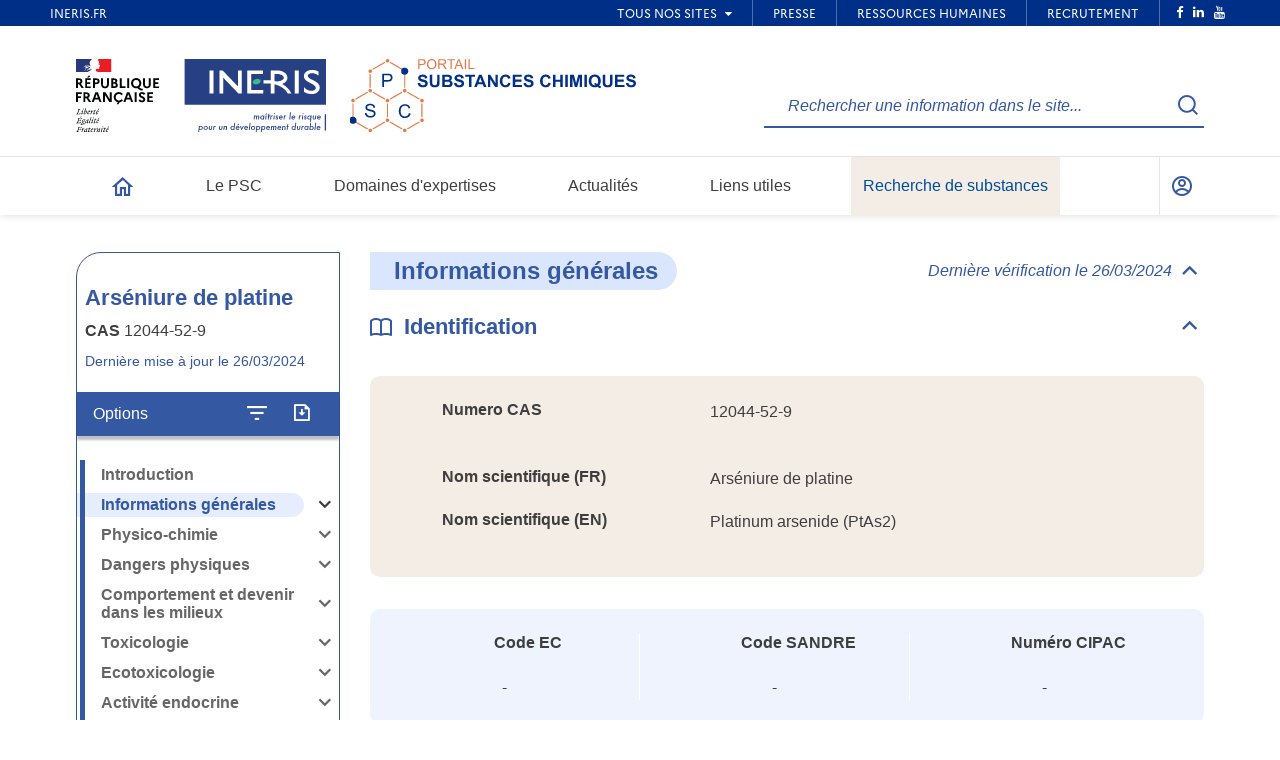

--- FILE ---
content_type: text/html; charset=UTF-8
request_url: https://substances.ineris.fr/substance/12044-52-9
body_size: 188074
content:
<!DOCTYPE html>
<html lang="fr" dir="ltr">
  <head>
    <meta charset="utf-8" />
<noscript><style>form.antibot * :not(.antibot-message) { display: none !important; }</style>
</noscript><style>/* @see https://github.com/aFarkas/lazysizes#broken-image-symbol */.js img.lazyload:not([src]) { visibility: hidden; }/* @see https://github.com/aFarkas/lazysizes#automatically-setting-the-sizes-attribute */.js img.lazyloaded[data-sizes=auto] { display: block; width: 100%; }</style>
<meta name="description" content="12044-52-9, Arséniure de platine,Platinum arsenide (PtAs2)" />
<link rel="canonical" href="http://substances.ineris.fr/substance/12044-52-9" />
<meta name="Generator" content="Drupal 10 (https://www.drupal.org)" />
<meta name="MobileOptimized" content="width" />
<meta name="HandheldFriendly" content="true" />
<meta name="viewport" content="width=device-width, initial-scale=1.0" />
<link rel="icon" href="/themes/custom/revolution/favicon.ico" type="image/vnd.microsoft.icon" />
<link rel="alternate" hreflang="fr" href="http://substances.ineris.fr/substance/12044-52-9" />

    <title>Platinum arsenide (PtAs2) (12044-52-9) | PSC</title>
    <link rel="stylesheet" media="all" href="/sites/default/files/css/css_ywY0sxn0Wd_OqNTrMUpjvJ4eaNtlge2LeoM3Ga8ZRj0.css?delta=0&amp;language=fr&amp;theme=revolution&amp;include=eJxLzi9K1U8pKi1IzNFLzEqs0ClKLcvPKS3JzM_TLy6pzEkt1imuLC5JzdVPSixOBQCoaBIk" />
<link rel="stylesheet" media="all" href="/sites/default/files/css/css_2bv2XvsjNkU_8ySMwmtnAMrOPWhIZeJ_T-pN11-7-r4.css?delta=1&amp;language=fr&amp;theme=revolution&amp;include=eJxLzi9K1U8pKi1IzNFLzEqs0ClKLcvPKS3JzM_TLy6pzEkt1imuLC5JzdVPSixOBQCoaBIk" />
<link rel="stylesheet" media="print" href="/sites/default/files/css/css_vjR9CcKlqL1_MPY63z2eyBQsXApwyhBpzdTd6s3MEuY.css?delta=2&amp;language=fr&amp;theme=revolution&amp;include=eJxLzi9K1U8pKi1IzNFLzEqs0ClKLcvPKS3JzM_TLy6pzEkt1imuLC5JzdVPSixOBQCoaBIk" />

    
  </head>
  <body class="path-node page-node-type-substance">
    
      <div class="dialog-off-canvas-main-canvas" data-off-canvas-main-canvas>
    <div
  class="global-wrapper">

  <!--[if lt IE 10]>
  <div class="browsehappy">
    <div class="site-content">
      <p>Vous utilisez un <strong>ancien</strong> navigateur. Ce site risque de ne pas s'afficher correctement. <a
        href="http://browsehappy.com/">Mettez à jour votre navigateur</a> pour améliorer votre expérience.</p>
    </div>
  </div>
  <![endif]-->
  <ul class="skip-links">
    <li>
      <a href="#anchor-content">Aller au contenu</a>
    </li>
    <li>
      <a href="#anchor-footer">Aller au pied de page</a>
    </li>
  </ul>

  <span id="back-to-top"></span>
  <div class="header__wrapper">
    <header role="banner" class="header">
      <div class="header__iframe">
        <!-- SurHeader Ineris -->
<div class="conteneur_surheader">
	<iframe id="iframe-surheader" src="https://www.ineris.fr/fr/surheader" scrolling="no" title="Navigation Ineris"></iframe>
	<div style="height:26px"></div>
</div>
<style>
	.user-logged-in .conteneur_surheader {
		display: none;
	}
	.conteneur_surheader {
		position: relative;
	}
	.conteneur_surheader iframe {
		position: absolute;
		top: 0;
		left: 0;
		width: 100%;
		height: 100%;
		display: block;
		z-index: 5000
	}
	#iframe-surheader {
		border: 0;
	}
</style>
<script type="text/javascript">
	var iframe = document.getElementById("iframe-surheader");
	var headerIframe = document.querySelector(".header__iframe");
/**
 * Resize Iframe, receiveing order from script inside Iframe.
 * @param evt
 */
function resizeBody(evt) {
  var body = document.body,
  html = document.documentElement;
  // Set large height to be sure to display all surheader
  var height = '100vh';
  var action = evt.data;
  if (action == 'enlarge') {
    iframe.style.height = height;
    iframe.setAttribute('scrolling', 'yes');
    headerIframe.style.overflow = 'visible';
  } else if (action == 'shrink') {
    iframe.style.height = '26px';
    iframe.setAttribute('scrolling', 'no');
    headerIframe.style.overflow = 'hidden';
  }
}
if (window.addEventListener) { // For standards-compliant web browsers
  window.addEventListener("message", resizeBody, false);
} else {
  window.attachEvent("onmessage", resizeBody);
}
</script>
<!-- /SurHeader Ineris -->

      </div>
      <div class="header__top">
        <div class="site-content">
          <div class="header__top-logo">
    <a href="https://www.ineris.fr" class="logo">
    <img src="/themes/custom/revolution/assets/images/logo-full.svg" width="250" alt="République française : Liberté, Égalité, Fraternité - INERIS : Maîtriser le risque pour un développement durable">
  </a>
  <a href="https://substances.ineris.fr" class="logo">
    <img src="/themes/custom/revolution/assets/images/portal-logo.svg" width="286" alt="Portal Substances Chimiques">
  </a>
</div>
            <div id="block-pscsearchheaderblock">
  
    
      <form class="search-header-form" data-drupal-selector="search-header-form" role="search" action="/substance/12044-52-9" method="post" id="search-header-form" accept-charset="UTF-8">
  <input autocomplete="off" data-drupal-selector="form-3dblcdmrei6fykvj0rvcywnj8gut-exrzgtwjjvcrja" type="hidden" name="form_build_id" value="form-3DBLcdmReI6fYKVJ0rVCYwNj8GUt-ExrzgtWJJVcrJA" />


<input data-drupal-selector="edit-search-header-form" type="hidden" name="form_id" value="search_header_form" />


<div class="js-form-item form-item js-form-type-textfield form-item-key js-form-item-key form-no-label">
      <label for="key" class="visually-hidden js-form-required form-required">Rechercher une information dans le site...</label>


        <input id="key" placeholder="Rechercher une information dans le site..." data-drupal-selector="edit-key" type="text" name="key" value="" size="60" maxlength="128" class="form-text required" required="required" aria-required="true" />

        </div>

<button  data-twig-suggestion-submit="input_submit_custom" data-drupal-selector="edit-submit" type="submit" id="edit-submit" name="op" class="button js-form-submit form-submit">
  <span class="out">Recherche</span>
  <span class="icon-search"></span>
</button>



</form>


  </div>


        </div>
      </div>
      <div class="site-content">
        <div class="wrapper-menu">
          <nav class="header__main-nav" role="navigation" aria-label="Navigation principale" aria-hidden="true">
  <div class="header__ul-wrapper">
          <button class="btn-menu" aria-expanded="false">
  <span class="out">Fermer</span>
  <span class="btn-menu__hamburger">
    <span class="btn-menu__hamburger-box">
      <span class="btn-menu__hamburger-inner"></span>
    </span>
  </span>
</button>

<ul>

    <li class="header__li-level-1 ">
    <div class="header__lk-level-1">
      <a href="http://substances.ineris.fr/">
        <span class="out">Accueil</span>
        <span class="icon-home"></span>
      </a>
    </div>
  </li>
  <li class="header__li-level-1 hide-desktop">
    <div class="header__lk-level-1">
      <a href="http://substances.ineris.fr/">Accueil</a>
    </div>
  </li>

        <li class="header__li-level-1">
      <div class="header__lk-level-1">
        <a href="/le-portail-substances-chimiques" class=""
                   >
          Le PSC
        </a>

                      </div>

                </li>
      <li class="header__li-level-1">
      <div class="header__lk-level-1">
        <a href="/domaines-dexpertises" class=""
                   >
          Domaines d&#039;expertises
        </a>

                          <button type="button" class="btn-expand" aria-expanded="false">
            <span class="out">Voir le sous-menu</span>
            <span class="icon-arrow-minimal"></span>
          </button>
              </div>

                    <div class="header__level-2-wrapper" aria-hidden="true">
          <ul class="header__list-links">
            <li class="header__li-level-2 header__li-level-2__back">
              <button type="button" class="btn-back">
                <span class="icon-arrow-minimal"></span>Retour
              </button>
            </li>
                          <li class="header__li-level-2">
                <div class="header__lk-level-2">
                  <a href="/dangers-physiques" >
                    Dangers physiques
                  </a>
                </div>
              </li>
                          <li class="header__li-level-2">
                <div class="header__lk-level-2">
                  <a href="/toxicologie" >
                    Toxicologie
                  </a>
                </div>
              </li>
                          <li class="header__li-level-2">
                <div class="header__lk-level-2">
                  <a href="/ecotoxicologie" >
                    Écotoxicologie
                  </a>
                </div>
              </li>
                          <li class="header__li-level-2">
                <div class="header__lk-level-2">
                  <a href="/technico-economie" >
                    Technico-économie
                  </a>
                </div>
              </li>
                      </ul>
        </div>
          </li>
      <li class="header__li-level-1">
      <div class="header__lk-level-1">
        <a href="/actualites" class=""
                   >
          Actualités
        </a>

                      </div>

                </li>
      <li class="header__li-level-1">
      <div class="header__lk-level-1">
        <a href="/liens-utiles" class=""
                   >
          Liens utiles
        </a>

                      </div>

                </li>
      <li class="header__li-level-1">
      <div class="header__lk-level-1">
        <a href="/recherche-substances" class="important"
                   >
          Recherche de substances
        </a>

                          <button type="button" class="btn-expand" aria-expanded="false">
            <span class="out">Voir le sous-menu</span>
            <span class="icon-arrow-minimal"></span>
          </button>
              </div>

                    <div class="header__level-2-wrapper" aria-hidden="true">
          <ul class="header__list-links">
            <li class="header__li-level-2 header__li-level-2__back">
              <button type="button" class="btn-back">
                <span class="icon-arrow-minimal"></span>Retour
              </button>
            </li>
                          <li class="header__li-level-2">
                <div class="header__lk-level-2">
                  <a href="/export-valeurs" >
                    Export de valeurs
                  </a>
                </div>
              </li>
                          <li class="header__li-level-2">
                <div class="header__lk-level-2">
                  <a href="/export-reglementations" >
                    Export de réglementations
                  </a>
                </div>
              </li>
                      </ul>
        </div>
          </li>
  </ul>

      </div>
</nav>

          <ul class="header__list-icon">
  <li>
          <a href="/user/login" class="header__icon">
        <span class="out">Mon compte</span>
        <span class="icon-people"></span>
      </a>
      </li>
  
  <li class="search-mobile">
    <a href="/recherche-termes" class="header__icon">
      <span class="out">Recherche</span>
      <span class="icon-search"></span>
    </a>
  </li>
</ul>
<button class="btn-menu" aria-expanded="false">
  <span class="out">Menu</span>
  <span class="btn-menu__hamburger">
    <span class="btn-menu__hamburger-box">
      <span class="btn-menu__hamburger-inner"></span>
    </span>
  </span>
</button>
        </div>
              </div>
    </header>
  </div>

  
  

  

  

  

  <div id="anchor-content"></div>
  <main class="page-content-wrapper" role="main">

                  <div class="site-content">
            <div data-drupal-messages-fallback class="hidden"></div>


        </div>
          
    <div
       class="site-content site-content--nav">


            

        
<aside class="site-content--nav__sidebar">
	<div class="site-content--nav__sidebar__top">
		<h1 class="like-h3">Arséniure de platine</h1>
		<p><strong>CAS</strong> 12044-52-9</p>
		<p class="color--blue">
      Dernière mise à jour le
      26/03/2024
    </p>
	</div>

  <div class="bk-options with-shadow">
    <div class="bk-options-title">Options</div>
    <div class="bk-options-wrapper js-options-wrapper">
            <button id="menu-substance--filter" data-action="filter" aria-controls="side-menu" aria-label="Configurer l'affichage de la fiche" aria-expanded="false">
        <i id="menu-substance--filter--icon" class="icon icon-filter custom-tooltip custom-tooltip--sub js-custom-tooltip" data-tooltip-content="Configurer l'affichage de la fiche"></i>
      </button>
            <button id="menu-substance--export" aria-label="Exporter" aria-expanded="false">
        <i class="icon icon-doc custom-tooltip custom-tooltip--sub js-custom-tooltip" data-tooltip-content="Exporter"></i>
      </button>
    </div>
  </div>
	<div id="side-menu" class="nav-secondary">
				<nav id="substance-navigation" aria-label="Substance Navigation" role="navigation">
			<ul>
									<li data-code="introduction_entity"
              class="nav-secondary__li-level-1
                     active                     disabled"
          >
						<div class="nav-secondary__lk-level-1">
															<span class="nav-label">Introduction</span>
							              						</div>
											</li>
									<li data-code="general_entity"
              class="nav-secondary__li-level-1
                     active                     "
          >
						<div class="nav-secondary__lk-level-1">
															<a href="#general_entity" class="nav-label">Informations générales</a>
							                              <button aria-expanded="false" class="btn-expand">
                  <span class="icon-arrow-minimal"></span>
                  <span class="out">Ouvrir / Fermer la rubrique <em class="placeholder">Informations générales</em></span>
                </button>
              						</div>
													<div class="nav-secondary__level-2-wrapper">
								<ul class="nav-secondary__list-links">
																			<li class="nav-secondary__li-level-2
                               active                               "
                        data-code="general_entity__identification"
                    >
											<div class="nav-secondary__lk-level-2">
                                                  <a href="#general_entity__identification" class="nav-label">Identification</a>
						                                    											</div>
																					</li>
																			<li class="nav-secondary__li-level-2
                               active                               disabled"
                        data-code="general_entity__families"
                    >
											<div class="nav-secondary__lk-level-2">
                                                  <span class="nav-label">Familles</span>
                                                											</div>
																					</li>
																			<li class="nav-secondary__li-level-2
                               active                               disabled"
                        data-code="general_entity__transport_classification"
                    >
											<div class="nav-secondary__lk-level-2">
                                                  <span class="nav-label">Classement transport</span>
                                                											</div>
																					</li>
																			<li class="nav-secondary__li-level-2
                               active                               disabled"
                        data-code="general_entity__clp_classification"
                    >
											<div class="nav-secondary__lk-level-2">
                                                  <span class="nav-label">Classification CLP</span>
                                                											</div>
																					</li>
																			<li class="nav-secondary__li-level-2
                               active                               disabled"
                        data-code="general_entity__methods"
                    >
											<div class="nav-secondary__lk-level-2">
                                                  <span class="nav-label">Méthodes analytiques</span>
                                                                          <button aria-expanded="false" class="btn-expand">
                            <span class="icon-arrow-minimal"></span>
                            <span class="out">Ouvrir / Fermer la rubrique Informations générales</span>
                          </button>
                        											</div>
																							<div class="nav-secondary__level-3-wrapper">
													<ul class="nav-secondary__list-links">
																													<li class="nav-secondary__li-level-3
                                         active                                         disabled"
                                  data-code="general_entity__methods__intro"
                              >
																<div class="nav-secondary__lk-level-3">
                                                                      <span class="nav-label">Introduction</span>
                                  																</div>
															</li>
																													<li class="nav-secondary__li-level-3
                                         active                                         disabled"
                                  data-code="general_entity__methods__air"
                              >
																<div class="nav-secondary__lk-level-3">
                                                                      <span class="nav-label">Air</span>
                                  																</div>
															</li>
																													<li class="nav-secondary__li-level-3
                                         active                                         disabled"
                                  data-code="general_entity__methods__water"
                              >
																<div class="nav-secondary__lk-level-3">
                                                                      <span class="nav-label">Eau</span>
                                  																</div>
															</li>
																													<li class="nav-secondary__li-level-3
                                         active                                         disabled"
                                  data-code="general_entity__methods__ground"
                              >
																<div class="nav-secondary__lk-level-3">
                                                                      <span class="nav-label">Sol</span>
                                  																</div>
															</li>
																													<li class="nav-secondary__li-level-3
                                         active                                         disabled"
                                  data-code="general_entity__methods__other_environment"
                              >
																<div class="nav-secondary__lk-level-3">
                                                                      <span class="nav-label">Autre milieu</span>
                                  																</div>
															</li>
																											</ul>
												</div>
																					</li>
																			<li class="nav-secondary__li-level-2
                               active                               disabled"
                        data-code="general_entity__regulations"
                    >
											<div class="nav-secondary__lk-level-2">
                                                  <span class="nav-label">Réglementations</span>
                                                											</div>
																					</li>
																			<li class="nav-secondary__li-level-2
                               active                               disabled"
                        data-code="general_entity__programs"
                    >
											<div class="nav-secondary__lk-level-2">
                                                  <span class="nav-label">Programmes</span>
                                                											</div>
																					</li>
																	</ul>
							</div>
											</li>
									<li data-code="physico_chemical_entity"
              class="nav-secondary__li-level-1
                     active                     disabled"
          >
						<div class="nav-secondary__lk-level-1">
															<span class="nav-label">Physico-chimie</span>
							                              <button aria-expanded="false" class="btn-expand">
                  <span class="icon-arrow-minimal"></span>
                  <span class="out">Ouvrir / Fermer la rubrique <em class="placeholder">Physico-chimie</em></span>
                </button>
              						</div>
													<div class="nav-secondary__level-2-wrapper">
								<ul class="nav-secondary__list-links">
																			<li class="nav-secondary__li-level-2
                               active                               disabled"
                        data-code="physico_chemical_entity__general"
                    >
											<div class="nav-secondary__lk-level-2">
                                                  <span class="nav-label">Généralités</span>
                                                											</div>
																					</li>
																			<li class="nav-secondary__li-level-2
                               active                               disabled"
                        data-code="physico_chemical_entity__table"
                    >
											<div class="nav-secondary__lk-level-2">
                                                  <span class="nav-label">Tableau des paramètres</span>
                                                											</div>
																					</li>
																			<li class="nav-secondary__li-level-2
                               active                               disabled"
                        data-code="physico_chemical_entity__bibliography"
                    >
											<div class="nav-secondary__lk-level-2">
                                                  <span class="nav-label">Bibliographie</span>
                                                											</div>
																					</li>
																	</ul>
							</div>
											</li>
									<li data-code="physical_hazard_entity"
              class="nav-secondary__li-level-1
                     active                     disabled"
          >
						<div class="nav-secondary__lk-level-1">
															<span class="nav-label">Dangers physiques</span>
							                              <button aria-expanded="false" class="btn-expand">
                  <span class="icon-arrow-minimal"></span>
                  <span class="out">Ouvrir / Fermer la rubrique <em class="placeholder">Dangers physiques</em></span>
                </button>
              						</div>
													<div class="nav-secondary__level-2-wrapper">
								<ul class="nav-secondary__list-links">
																			<li class="nav-secondary__li-level-2
                               active                               disabled"
                        data-code="physical_hazard_entity__reactivity"
                    >
											<div class="nav-secondary__lk-level-2">
                                                  <span class="nav-label">Réactivité</span>
                                                											</div>
																					</li>
																			<li class="nav-secondary__li-level-2
                               active                               disabled"
                        data-code="physical_hazard_entity__explosiveness"
                    >
											<div class="nav-secondary__lk-level-2">
                                                  <span class="nav-label">Explosivité</span>
                                                											</div>
																					</li>
																			<li class="nav-secondary__li-level-2
                               active                               disabled"
                        data-code="physical_hazard_entity__flammability"
                    >
											<div class="nav-secondary__lk-level-2">
                                                  <span class="nav-label">Inflammabilité</span>
                                                											</div>
																					</li>
																			<li class="nav-secondary__li-level-2
                               active                               disabled"
                        data-code="physical_hazard_entity__explosive_properties"
                    >
											<div class="nav-secondary__lk-level-2">
                                                  <span class="nav-label">Propriétés explosives</span>
                                                											</div>
																					</li>
																			<li class="nav-secondary__li-level-2
                               active                               disabled"
                        data-code="physical_hazard_entity__bibliography"
                    >
											<div class="nav-secondary__lk-level-2">
                                                  <span class="nav-label">Bibliographie</span>
                                                											</div>
																					</li>
																	</ul>
							</div>
											</li>
									<li data-code="behavior_entity"
              class="nav-secondary__li-level-1
                     active                     disabled"
          >
						<div class="nav-secondary__lk-level-1">
															<span class="nav-label">Comportement et devenir dans les milieux</span>
							                              <button aria-expanded="false" class="btn-expand">
                  <span class="icon-arrow-minimal"></span>
                  <span class="out">Ouvrir / Fermer la rubrique <em class="placeholder">Comportement et devenir dans les milieux</em></span>
                </button>
              						</div>
													<div class="nav-secondary__level-2-wrapper">
								<ul class="nav-secondary__list-links">
																			<li class="nav-secondary__li-level-2
                               active                               disabled"
                        data-code="behavior_entity__matrix"
                    >
											<div class="nav-secondary__lk-level-2">
                                                  <span class="nav-label">Matrices</span>
                                                                          <button aria-expanded="false" class="btn-expand">
                            <span class="icon-arrow-minimal"></span>
                            <span class="out">Ouvrir / Fermer la rubrique Comportement et devenir dans les milieux</span>
                          </button>
                        											</div>
																							<div class="nav-secondary__level-3-wrapper">
													<ul class="nav-secondary__list-links">
																													<li class="nav-secondary__li-level-3
                                         active                                         disabled"
                                  data-code="behavior_entity__matrix__atmosphere"
                              >
																<div class="nav-secondary__lk-level-3">
                                                                      <span class="nav-label">Atmosphère</span>
                                  																</div>
															</li>
																													<li class="nav-secondary__li-level-3
                                         active                                         disabled"
                                  data-code="behavior_entity__matrix__fresh_water"
                              >
																<div class="nav-secondary__lk-level-3">
                                                                      <span class="nav-label">Milieu eau douce</span>
                                  																</div>
															</li>
																													<li class="nav-secondary__li-level-3
                                         active                                         disabled"
                                  data-code="behavior_entity__matrix__sea_water"
                              >
																<div class="nav-secondary__lk-level-3">
                                                                      <span class="nav-label">Milieu Eau de mer</span>
                                  																</div>
															</li>
																													<li class="nav-secondary__li-level-3
                                         active                                         disabled"
                                  data-code="behavior_entity__matrix__sediment_fresh_water"
                              >
																<div class="nav-secondary__lk-level-3">
                                                                      <span class="nav-label">Milieu sédiment eau douce</span>
                                  																</div>
															</li>
																													<li class="nav-secondary__li-level-3
                                         active                                         disabled"
                                  data-code="behavior_entity__matrix__sediment_sea_water"
                              >
																<div class="nav-secondary__lk-level-3">
                                                                      <span class="nav-label">Milieu sédiment marin</span>
                                  																</div>
															</li>
																													<li class="nav-secondary__li-level-3
                                         active                                         disabled"
                                  data-code="behavior_entity__matrix__earth"
                              >
																<div class="nav-secondary__lk-level-3">
                                                                      <span class="nav-label">Milieu terrestre</span>
                                  																</div>
															</li>
																											</ul>
												</div>
																					</li>
																			<li class="nav-secondary__li-level-2
                               active                               disabled"
                        data-code="behavior_entity__persistence"
                    >
											<div class="nav-secondary__lk-level-2">
                                                  <span class="nav-label">Persistance</span>
                                                                          <button aria-expanded="false" class="btn-expand">
                            <span class="icon-arrow-minimal"></span>
                            <span class="out">Ouvrir / Fermer la rubrique Comportement et devenir dans les milieux</span>
                          </button>
                        											</div>
																							<div class="nav-secondary__level-3-wrapper">
													<ul class="nav-secondary__list-links">
																													<li class="nav-secondary__li-level-3
                                         active                                         disabled"
                                  data-code="behavior_entity__persistence__biodegradability"
                              >
																<div class="nav-secondary__lk-level-3">
                                                                      <span class="nav-label">Biodégradabilité</span>
                                  																</div>
															</li>
																													<li class="nav-secondary__li-level-3
                                         active                                         disabled"
                                  data-code="behavior_entity__persistence__abiotic_degradability"
                              >
																<div class="nav-secondary__lk-level-3">
                                                                      <span class="nav-label">Dégradabilité abiotique</span>
                                  																</div>
															</li>
																													<li class="nav-secondary__li-level-3
                                         active                                         disabled"
                                  data-code="behavior_entity__persistence__atmosphere"
                              >
																<div class="nav-secondary__lk-level-3">
                                                                      <span class="nav-label">Atmosphère</span>
                                  																</div>
															</li>
																													<li class="nav-secondary__li-level-3
                                         active                                         disabled"
                                  data-code="behavior_entity__persistence__fresh_water"
                              >
																<div class="nav-secondary__lk-level-3">
                                                                      <span class="nav-label">Milieu eau douce</span>
                                  																</div>
															</li>
																													<li class="nav-secondary__li-level-3
                                         active                                         disabled"
                                  data-code="behavior_entity__persistence__sea_water"
                              >
																<div class="nav-secondary__lk-level-3">
                                                                      <span class="nav-label">Milieu eau de mer</span>
                                  																</div>
															</li>
																													<li class="nav-secondary__li-level-3
                                         active                                         disabled"
                                  data-code="behavior_entity__persistence__sediment_fresh_water"
                              >
																<div class="nav-secondary__lk-level-3">
                                                                      <span class="nav-label">Milieu sédiment eau douce</span>
                                  																</div>
															</li>
																													<li class="nav-secondary__li-level-3
                                         active                                         disabled"
                                  data-code="behavior_entity__persistence__sediment_sea_water"
                              >
																<div class="nav-secondary__lk-level-3">
                                                                      <span class="nav-label">Milieu sédiment marin</span>
                                  																</div>
															</li>
																													<li class="nav-secondary__li-level-3
                                         active                                         disabled"
                                  data-code="behavior_entity__persistence__earth"
                              >
																<div class="nav-secondary__lk-level-3">
                                                                      <span class="nav-label">Milieu terrestre</span>
                                  																</div>
															</li>
																													<li class="nav-secondary__li-level-3
                                         active                                         disabled"
                                  data-code="behavior_entity__persistence__conclusion"
                              >
																<div class="nav-secondary__lk-level-3">
                                                                      <span class="nav-label">Conclusion sur la persistance</span>
                                  																</div>
															</li>
																											</ul>
												</div>
																					</li>
																			<li class="nav-secondary__li-level-2
                               active                               disabled"
                        data-code="behavior_entity__bioaccumulation"
                    >
											<div class="nav-secondary__lk-level-2">
                                                  <span class="nav-label">Bioaccumulation</span>
                                                                          <button aria-expanded="false" class="btn-expand">
                            <span class="icon-arrow-minimal"></span>
                            <span class="out">Ouvrir / Fermer la rubrique Comportement et devenir dans les milieux</span>
                          </button>
                        											</div>
																							<div class="nav-secondary__level-3-wrapper">
													<ul class="nav-secondary__list-links">
																													<li class="nav-secondary__li-level-3
                                         active                                         disabled"
                                  data-code="behavior_entity__bioaccumulation__aquatic_organisms"
                              >
																<div class="nav-secondary__lk-level-3">
                                                                      <span class="nav-label">Organismes aquatiques</span>
                                  																</div>
															</li>
																													<li class="nav-secondary__li-level-3
                                         active                                         disabled"
                                  data-code="behavior_entity__bioaccumulation__terrestrial_organisms"
                              >
																<div class="nav-secondary__lk-level-3">
                                                                      <span class="nav-label">Organismes terrestres</span>
                                  																</div>
															</li>
																													<li class="nav-secondary__li-level-3
                                         active                                         disabled"
                                  data-code="behavior_entity__bioaccumulation__sedimentary_organisms"
                              >
																<div class="nav-secondary__lk-level-3">
                                                                      <span class="nav-label">Organismes sédimentaires</span>
                                  																</div>
															</li>
																													<li class="nav-secondary__li-level-3
                                         active                                         disabled"
                                  data-code="behavior_entity__bioaccumulation__conclusion"
                              >
																<div class="nav-secondary__lk-level-3">
                                                                      <span class="nav-label">Conclusion sur la bioaccumulation</span>
                                  																</div>
															</li>
																											</ul>
												</div>
																					</li>
																			<li class="nav-secondary__li-level-2
                               active                               disabled"
                        data-code="behavior_entity__bibliography"
                    >
											<div class="nav-secondary__lk-level-2">
                                                  <span class="nav-label">Bibliographie</span>
                                                											</div>
																					</li>
																	</ul>
							</div>
											</li>
									<li data-code="toxicology_entity"
              class="nav-secondary__li-level-1
                     active                     disabled"
          >
						<div class="nav-secondary__lk-level-1">
															<span class="nav-label">Toxicologie</span>
							                              <button aria-expanded="false" class="btn-expand">
                  <span class="icon-arrow-minimal"></span>
                  <span class="out">Ouvrir / Fermer la rubrique <em class="placeholder">Toxicologie</em></span>
                </button>
              						</div>
													<div class="nav-secondary__level-2-wrapper">
								<ul class="nav-secondary__list-links">
																			<li class="nav-secondary__li-level-2
                               active                               disabled"
                        data-code="toxicology_entity__introduction"
                    >
											<div class="nav-secondary__lk-level-2">
                                                  <span class="nav-label">Introduction</span>
                                                											</div>
																					</li>
																			<li class="nav-secondary__li-level-2
                               active                               disabled"
                        data-code="toxicology_entity__toxicokinetics"
                    >
											<div class="nav-secondary__lk-level-2">
                                                  <span class="nav-label">Toxicocinétique</span>
                                                											</div>
																					</li>
																			<li class="nav-secondary__li-level-2
                               active                               disabled"
                        data-code="toxicology_entity__biomonitoring_equivalents"
                    >
											<div class="nav-secondary__lk-level-2">
                                                  <span class="nav-label">Equivalents biosurveillance</span>
                                                											</div>
																					</li>
																			<li class="nav-secondary__li-level-2
                               active                               disabled"
                        data-code="toxicology_entity__acute_toxicity"
                    >
											<div class="nav-secondary__lk-level-2">
                                                  <span class="nav-label">Toxicité aiguë</span>
                                                											</div>
																					</li>
																			<li class="nav-secondary__li-level-2
                               active                               disabled"
                        data-code="toxicology_entity__repeated_dose_toxicity"
                    >
											<div class="nav-secondary__lk-level-2">
                                                  <span class="nav-label">Toxicité à doses répétées</span>
                                                                          <button aria-expanded="false" class="btn-expand">
                            <span class="icon-arrow-minimal"></span>
                            <span class="out">Ouvrir / Fermer la rubrique Toxicologie</span>
                          </button>
                        											</div>
																							<div class="nav-secondary__level-3-wrapper">
													<ul class="nav-secondary__list-links">
																													<li class="nav-secondary__li-level-3
                                         active                                         disabled"
                                  data-code="toxicology_entity__repeated_dose_toxicity__general"
                              >
																<div class="nav-secondary__lk-level-3">
                                                                      <span class="nav-label">Effets généraux</span>
                                  																</div>
															</li>
																													<li class="nav-secondary__li-level-3
                                         active                                         disabled"
                                  data-code="toxicology_entity__repeated_dose_toxicity__carcinogens"
                              >
																<div class="nav-secondary__lk-level-3">
                                                                      <span class="nav-label">Effets cancérigènes</span>
                                  																</div>
															</li>
																													<li class="nav-secondary__li-level-3
                                         active                                         disabled"
                                  data-code="toxicology_entity__repeated_dose_toxicity__genotoxic"
                              >
																<div class="nav-secondary__lk-level-3">
                                                                      <span class="nav-label">Effets génotoxiques</span>
                                  																</div>
															</li>
																													<li class="nav-secondary__li-level-3
                                         active                                         disabled"
                                  data-code="toxicology_entity__repeated_dose_toxicity__reproduction"
                              >
																<div class="nav-secondary__lk-level-3">
                                                                      <span class="nav-label">Effets sur la reproduction</span>
                                  																</div>
															</li>
																													<li class="nav-secondary__li-level-3
                                         active                                         disabled"
                                  data-code="toxicology_entity__repeated_dose_toxicity__development"
                              >
																<div class="nav-secondary__lk-level-3">
                                                                      <span class="nav-label">Effets sur le développement</span>
                                  																</div>
															</li>
																													<li class="nav-secondary__li-level-3
                                         active                                         disabled"
                                  data-code="toxicology_entity__repeated_dose_toxicity__others"
                              >
																<div class="nav-secondary__lk-level-3">
                                                                      <span class="nav-label">Autres Effets</span>
                                  																</div>
															</li>
																											</ul>
												</div>
																					</li>
																			<li class="nav-secondary__li-level-2
                               active                               disabled"
                        data-code="toxicology_entity__accidental_values"
                    >
											<div class="nav-secondary__lk-level-2">
                                                  <span class="nav-label">Valeurs accidentelles</span>
                                                                          <button aria-expanded="false" class="btn-expand">
                            <span class="icon-arrow-minimal"></span>
                            <span class="out">Ouvrir / Fermer la rubrique Toxicologie</span>
                          </button>
                        											</div>
																							<div class="nav-secondary__level-3-wrapper">
													<ul class="nav-secondary__list-links">
																													<li class="nav-secondary__li-level-3
                                         active                                         disabled"
                                  data-code="toxicology_entity__accidental_values__french_values"
                              >
																<div class="nav-secondary__lk-level-3">
                                                                      <span class="nav-label">Valeurs seuils de toxicité aigüe françaises</span>
                                  																</div>
															</li>
																													<li class="nav-secondary__li-level-3
                                         active                                         disabled"
                                  data-code="toxicology_entity__accidental_values__others"
                              >
																<div class="nav-secondary__lk-level-3">
                                                                      <span class="nav-label">Autres seuils accidentels</span>
                                  																</div>
															</li>
																											</ul>
												</div>
																					</li>
																			<li class="nav-secondary__li-level-2
                               active                               disabled"
                        data-code="toxicology_entity__regulatory_values"
                    >
											<div class="nav-secondary__lk-level-2">
                                                  <span class="nav-label">Valeurs réglementaires</span>
                                                											</div>
																					</li>
																			<li class="nav-secondary__li-level-2
                               active                               disabled"
                        data-code="toxicology_entity__guide_values"
                    >
											<div class="nav-secondary__lk-level-2">
                                                  <span class="nav-label">Valeurs guides</span>
                                                											</div>
																					</li>
																			<li class="nav-secondary__li-level-2
                               active                               disabled"
                        data-code="toxicology_entity__reference_values"
                    >
											<div class="nav-secondary__lk-level-2">
                                                  <span class="nav-label">Valeurs de référence</span>
                                                                          <button aria-expanded="false" class="btn-expand">
                            <span class="icon-arrow-minimal"></span>
                            <span class="out">Ouvrir / Fermer la rubrique Toxicologie</span>
                          </button>
                        											</div>
																							<div class="nav-secondary__level-3-wrapper">
													<ul class="nav-secondary__list-links">
																													<li class="nav-secondary__li-level-3
                                         active                                         disabled"
                                  data-code="toxicology_entity__reference_values__introduction"
                              >
																<div class="nav-secondary__lk-level-3">
                                                                      <span class="nav-label">Introduction</span>
                                  																</div>
															</li>
																													<li class="nav-secondary__li-level-3
                                         active                                         disabled"
                                  data-code="toxicology_entity__reference_values__ineris"
                              >
																<div class="nav-secondary__lk-level-3">
                                                                      <span class="nav-label">Valeurs de l&#039;ANSES et/ou de l&#039;INERIS</span>
                                  																</div>
															</li>
																													<li class="nav-secondary__li-level-3
                                         active                                         disabled"
                                  data-code="toxicology_entity__reference_values__others"
                              >
																<div class="nav-secondary__lk-level-3">
                                                                      <span class="nav-label">Autres valeurs des organismes reconnus</span>
                                  																</div>
															</li>
																											</ul>
												</div>
																					</li>
																			<li class="nav-secondary__li-level-2
                               active                               disabled"
                        data-code="toxicology_entity__bibliography"
                    >
											<div class="nav-secondary__lk-level-2">
                                                  <span class="nav-label">Bibliographie</span>
                                                											</div>
																					</li>
																	</ul>
							</div>
											</li>
									<li data-code="ecotoxicology_entity"
              class="nav-secondary__li-level-1
                     active                     disabled"
          >
						<div class="nav-secondary__lk-level-1">
															<span class="nav-label">Ecotoxicologie</span>
							                              <button aria-expanded="false" class="btn-expand">
                  <span class="icon-arrow-minimal"></span>
                  <span class="out">Ouvrir / Fermer la rubrique <em class="placeholder">Ecotoxicologie</em></span>
                </button>
              						</div>
													<div class="nav-secondary__level-2-wrapper">
								<ul class="nav-secondary__list-links">
																			<li class="nav-secondary__li-level-2
                               active                               disabled"
                        data-code="ecotoxicology_entity__introduction"
                    >
											<div class="nav-secondary__lk-level-2">
                                                  <span class="nav-label">Introduction</span>
                                                											</div>
																					</li>
																			<li class="nav-secondary__li-level-2
                               active                               disabled"
                        data-code="ecotoxicology_entity__hazards"
                    >
											<div class="nav-secondary__lk-level-2">
                                                  <span class="nav-label">Dangers</span>
                                                                          <button aria-expanded="false" class="btn-expand">
                            <span class="icon-arrow-minimal"></span>
                            <span class="out">Ouvrir / Fermer la rubrique Ecotoxicologie</span>
                          </button>
                        											</div>
																							<div class="nav-secondary__level-3-wrapper">
													<ul class="nav-secondary__list-links">
																													<li class="nav-secondary__li-level-3
                                         active                                         disabled"
                                  data-code="ecotoxicology_entity__hazards__description"
                              >
																<div class="nav-secondary__lk-level-3">
                                                                      <span class="nav-label">Description</span>
                                  																</div>
															</li>
																													<li class="nav-secondary__li-level-3
                                         active                                         disabled"
                                  data-code="ecotoxicology_entity__hazards__values"
                              >
																<div class="nav-secondary__lk-level-3">
                                                                      <span class="nav-label">Valeurs de danger</span>
                                  																</div>
															</li>
																													<li class="nav-secondary__li-level-3
                                         active                                         disabled"
                                  data-code="ecotoxicology_entity__hazards__synthesis"
                              >
																<div class="nav-secondary__lk-level-3">
                                                                      <span class="nav-label">Synthèse</span>
                                  																</div>
															</li>
																											</ul>
												</div>
																					</li>
																			<li class="nav-secondary__li-level-2
                               active                               disabled"
                        data-code="ecotoxicology_entity__ecotoxicology_values"
                    >
											<div class="nav-secondary__lk-level-2">
                                                  <span class="nav-label">Valeurs écotoxicologiques</span>
                                                                          <button aria-expanded="false" class="btn-expand">
                            <span class="icon-arrow-minimal"></span>
                            <span class="out">Ouvrir / Fermer la rubrique Ecotoxicologie</span>
                          </button>
                        											</div>
																							<div class="nav-secondary__level-3-wrapper">
													<ul class="nav-secondary__list-links">
																													<li class="nav-secondary__li-level-3
                                         active                                         disabled"
                                  data-code="ecotoxicology_entity__ecotoxicology_values__introduction"
                              >
																<div class="nav-secondary__lk-level-3">
                                                                      <span class="nav-label">Introduction</span>
                                  																</div>
															</li>
																													<li class="nav-secondary__li-level-3
                                         active                                         disabled"
                                  data-code="ecotoxicology_entity__ecotoxicology_values__beacon"
                              >
																<div class="nav-secondary__lk-level-3">
                                                                      <span class="nav-label">Valeurs guides</span>
                                  																</div>
															</li>
																													<li class="nav-secondary__li-level-3
                                         active                                         disabled"
                                  data-code="ecotoxicology_entity__ecotoxicology_values__regulatory"
                              >
																<div class="nav-secondary__lk-level-3">
                                                                      <span class="nav-label">Valeurs réglementaires</span>
                                  																</div>
															</li>
																											</ul>
												</div>
																					</li>
																			<li class="nav-secondary__li-level-2
                               active                               disabled"
                        data-code="ecotoxicology_entity__bibliography"
                    >
											<div class="nav-secondary__lk-level-2">
                                                  <span class="nav-label">Bibliographie</span>
                                                											</div>
																					</li>
																	</ul>
							</div>
											</li>
									<li data-code="endocrine_entity"
              class="nav-secondary__li-level-1
                     active                     disabled"
          >
						<div class="nav-secondary__lk-level-1">
															<span class="nav-label">Activité endocrine</span>
							                              <button aria-expanded="false" class="btn-expand">
                  <span class="icon-arrow-minimal"></span>
                  <span class="out">Ouvrir / Fermer la rubrique <em class="placeholder">Activité endocrine</em></span>
                </button>
              						</div>
													<div class="nav-secondary__level-2-wrapper">
								<ul class="nav-secondary__list-links">
																			<li class="nav-secondary__li-level-2
                               active                               disabled"
                        data-code="endocrine_entity__general"
                    >
											<div class="nav-secondary__lk-level-2">
                                                  <span class="nav-label">Généralités</span>
                                                											</div>
																					</li>
																			<li class="nav-secondary__li-level-2
                               active                               disabled"
                        data-code="endocrine_entity__estrogenic_activity"
                    >
											<div class="nav-secondary__lk-level-2">
                                                  <span class="nav-label">Activité Estrogénique</span>
                                                											</div>
																					</li>
																			<li class="nav-secondary__li-level-2
                               active                               disabled"
                        data-code="endocrine_entity__androgenic_activity"
                    >
											<div class="nav-secondary__lk-level-2">
                                                  <span class="nav-label">Activité Androgénique</span>
                                                											</div>
																					</li>
																			<li class="nav-secondary__li-level-2
                               active                               disabled"
                        data-code="endocrine_entity__thyroid_activity"
                    >
											<div class="nav-secondary__lk-level-2">
                                                  <span class="nav-label">Activité Thyroïdienne</span>
                                                											</div>
																					</li>
																			<li class="nav-secondary__li-level-2
                               active                               disabled"
                        data-code="endocrine_entity__steroidogenic_activity"
                    >
											<div class="nav-secondary__lk-level-2">
                                                  <span class="nav-label">Activité Stéroïdogénique</span>
                                                											</div>
																					</li>
																			<li class="nav-secondary__li-level-2
                               active                               disabled"
                        data-code="endocrine_entity__other_activities"
                    >
											<div class="nav-secondary__lk-level-2">
                                                  <span class="nav-label">Autre(s) activité(s)</span>
                                                											</div>
																					</li>
																			<li class="nav-secondary__li-level-2
                               active                               disabled"
                        data-code="endocrine_entity__activity_values"
                    >
											<div class="nav-secondary__lk-level-2">
                                                  <span class="nav-label">Valeurs d&#039;activité</span>
                                                											</div>
																					</li>
																			<li class="nav-secondary__li-level-2
                               active                               disabled"
                        data-code="endocrine_entity__bibliography"
                    >
											<div class="nav-secondary__lk-level-2">
                                                  <span class="nav-label">Bibliographie</span>
                                                											</div>
																					</li>
																	</ul>
							</div>
											</li>
									<li data-code="usage_entity"
              class="nav-secondary__li-level-1
                     active                     disabled"
          >
						<div class="nav-secondary__lk-level-1">
															<span class="nav-label">Données technico-économiques</span>
							                              <button aria-expanded="false" class="btn-expand">
                  <span class="icon-arrow-minimal"></span>
                  <span class="out">Ouvrir / Fermer la rubrique <em class="placeholder">Données technico-économiques</em></span>
                </button>
              						</div>
													<div class="nav-secondary__level-2-wrapper">
								<ul class="nav-secondary__list-links">
																			<li class="nav-secondary__li-level-2
                               active                               disabled"
                        data-code="usage_entity__introduction"
                    >
											<div class="nav-secondary__lk-level-2">
                                                  <span class="nav-label">Introduction</span>
                                                											</div>
																					</li>
																			<li class="nav-secondary__li-level-2
                               active                               disabled"
                        data-code="usage_entity__synthesis_tables"
                    >
											<div class="nav-secondary__lk-level-2">
                                                  <span class="nav-label">Tableaux de synthèse</span>
                                                                          <button aria-expanded="false" class="btn-expand">
                            <span class="icon-arrow-minimal"></span>
                            <span class="out">Ouvrir / Fermer la rubrique Données technico-économiques</span>
                          </button>
                        											</div>
																							<div class="nav-secondary__level-3-wrapper">
													<ul class="nav-secondary__list-links">
																													<li class="nav-secondary__li-level-3
                                         active                                         disabled"
                                  data-code="usage_entity__synthesis_tables__general"
                              >
																<div class="nav-secondary__lk-level-3">
                                                                      <span class="nav-label">Généralités</span>
                                  																</div>
															</li>
																													<li class="nav-secondary__li-level-3
                                         active                                         disabled"
                                  data-code="usage_entity__synthesis_tables__production_volume"
                              >
																<div class="nav-secondary__lk-level-3">
                                                                      <span class="nav-label">Volume de production</span>
                                  																</div>
															</li>
																													<li class="nav-secondary__li-level-3
                                         active                                         disabled"
                                  data-code="usage_entity__synthesis_tables__consumption"
                              >
																<div class="nav-secondary__lk-level-3">
                                                                      <span class="nav-label">Consommation</span>
                                  																</div>
															</li>
																													<li class="nav-secondary__li-level-3
                                         active                                         disabled"
                                  data-code="usage_entity__synthesis_tables__environment"
                              >
																<div class="nav-secondary__lk-level-3">
                                                                      <span class="nav-label">Présence dans l&#039;environnement</span>
                                  																</div>
															</li>
																													<li class="nav-secondary__li-level-3
                                         active                                         disabled"
                                  data-code="usage_entity__synthesis_tables__emission_reduction"
                              >
																<div class="nav-secondary__lk-level-3">
                                                                      <span class="nav-label">Réduction des émissions et substitutions</span>
                                  																</div>
															</li>
																											</ul>
												</div>
																					</li>
																			<li class="nav-secondary__li-level-2
                               active                               disabled"
                        data-code="usage_entity__production_and_use"
                    >
											<div class="nav-secondary__lk-level-2">
                                                  <span class="nav-label">Production et utilisation</span>
                                                                          <button aria-expanded="false" class="btn-expand">
                            <span class="icon-arrow-minimal"></span>
                            <span class="out">Ouvrir / Fermer la rubrique Données technico-économiques</span>
                          </button>
                        											</div>
																							<div class="nav-secondary__level-3-wrapper">
													<ul class="nav-secondary__list-links">
																													<li class="nav-secondary__li-level-3
                                         active                                         disabled"
                                  data-code="usage_entity__production_and_use__production_and_sales"
                              >
																<div class="nav-secondary__lk-level-3">
                                                                      <span class="nav-label">Production et ventes</span>
                                  																</div>
															</li>
																													<li class="nav-secondary__li-level-3
                                         active                                         disabled"
                                  data-code="usage_entity__production_and_use__uses"
                              >
																<div class="nav-secondary__lk-level-3">
                                                                      <span class="nav-label">Utilisations</span>
                                  																</div>
															</li>
																											</ul>
												</div>
																					</li>
																			<li class="nav-secondary__li-level-2
                               active                               disabled"
                        data-code="usage_entity__release_to_environment"
                    >
											<div class="nav-secondary__lk-level-2">
                                                  <span class="nav-label">Rejets dans l’environnement</span>
                                                											</div>
																					</li>
																			<li class="nav-secondary__li-level-2
                               active                               disabled"
                        data-code="usage_entity__environmental_presence"
                    >
											<div class="nav-secondary__lk-level-2">
                                                  <span class="nav-label">Présence environnementale</span>
                                                											</div>
																					</li>
																			<li class="nav-secondary__li-level-2
                               active                               disabled"
                        data-code="usage_entity__reduction_prospects"
                    >
											<div class="nav-secondary__lk-level-2">
                                                  <span class="nav-label">Perspectives de réduction</span>
                                                                          <button aria-expanded="false" class="btn-expand">
                            <span class="icon-arrow-minimal"></span>
                            <span class="out">Ouvrir / Fermer la rubrique Données technico-économiques</span>
                          </button>
                        											</div>
																							<div class="nav-secondary__level-3-wrapper">
													<ul class="nav-secondary__list-links">
																													<li class="nav-secondary__li-level-3
                                         active                                         disabled"
                                  data-code="usage_entity__reduction_prospects__reduction_of_rejects"
                              >
																<div class="nav-secondary__lk-level-3">
                                                                      <span class="nav-label">Réduction des rejets</span>
                                  																</div>
															</li>
																													<li class="nav-secondary__li-level-3
                                         active                                         disabled"
                                  data-code="usage_entity__reduction_prospects__alternative_to_uses"
                              >
																<div class="nav-secondary__lk-level-3">
                                                                      <span class="nav-label">Alternatives aux usages</span>
                                  																</div>
															</li>
																											</ul>
												</div>
																					</li>
																			<li class="nav-secondary__li-level-2
                               active                               disabled"
                        data-code="usage_entity__conclusion"
                    >
											<div class="nav-secondary__lk-level-2">
                                                  <span class="nav-label">Conclusion</span>
                                                											</div>
																					</li>
																			<li class="nav-secondary__li-level-2
                               active                               disabled"
                        data-code="usage_entity__bibliography"
                    >
											<div class="nav-secondary__lk-level-2">
                                                  <span class="nav-label">Bibliographie</span>
                                                											</div>
																					</li>
																	</ul>
							</div>
											</li>
									<li data-code="archive_entity"
              class="nav-secondary__li-level-1
                     active                     disabled"
          >
						<div class="nav-secondary__lk-level-1">
															<span class="nav-label">Archives</span>
							                              <button aria-expanded="false" class="btn-expand">
                  <span class="icon-arrow-minimal"></span>
                  <span class="out">Ouvrir / Fermer la rubrique <em class="placeholder">Archives</em></span>
                </button>
              						</div>
													<div class="nav-secondary__level-2-wrapper">
								<ul class="nav-secondary__list-links">
																			<li class="nav-secondary__li-level-2
                               active                               disabled"
                        data-code="archive_entity__introduction"
                    >
											<div class="nav-secondary__lk-level-2">
                                                  <span class="nav-label">Introduction</span>
                                                											</div>
																					</li>
																			<li class="nav-secondary__li-level-2
                               active                               disabled"
                        data-code="archive_entity__documents"
                    >
											<div class="nav-secondary__lk-level-2">
                                                  <span class="nav-label">Documents</span>
                                                											</div>
																					</li>
																	</ul>
							</div>
											</li>
							</ul>
		</nav>

				<nav id="substance-preferences" class="hidden" data-action-nav="filter" aria-label="Substance Preferences" role="navigation">
			<form action="#" method="post" class="custom-fields">
				<div class="substance-preferences--header">
					<label for="select-substance-preset-display" class="color--blue">Sélectionner un format de fiche&nbsp;:</label>
					<select id="select-substance-preset-display" aria-control="preference-list">
						<option value="custom" id="custom-select-option">Personnalisé</option>
						<option value="all_substance"  selected="selected" >
							Substance complète
						</option>
																			<option value="65078" data-code="FTE">Fiche de données technico-économiques (FTE)</option>
													<option value="65079" data-code="MiniFTE">Fiche de données technico-économiques format court (FTE format court)</option>
													<option value="8672" data-code="vtr">Valeurs toxicologiques de référence (VTR)</option>
											</select>
					<p class="color--blue">Ou sélectionnez les rubriques
						:</p>
				</div>
				<ul id="preference-list">
											<li class="nav-secondary__li-level-1 disabled">
							<div class="nav-secondary__lk-level-1">
								<input type="checkbox"
                       id="checkbox-introduction_entity"
                       class="js--toggle-preferences"
                       autocomplete="off"
                       aria-controls="#substances--content"
                       data-code="introduction_entity"
                        checked                 >
								<label for="checkbox-introduction_entity" aria-label="Cocher/décocher tous les éléments enfants">
                  Introduction
                </label>
							</div>
													</li>
											<li class="nav-secondary__li-level-1 ">
							<div class="nav-secondary__lk-level-1">
								<input type="checkbox"
                       id="checkbox-general_entity"
                       class="js--toggle-preferences"
                       autocomplete="off"
                       aria-controls="#substances--content"
                       data-code="general_entity"
                        checked                 >
								<label for="checkbox-general_entity" aria-label="Cocher/décocher tous les éléments enfants">
                  Informations générales
                </label>
							</div>
															<div class="nav-secondary__level-2-wrapper" style="display: block;">
									<ul class="nav-secondary__list-links">
																					<li class="nav-secondary__li-level-2 ">
												<div class="nav-secondary__lk-level-2">
													<input type="checkbox"
                                 id="checkbox-general_entity__identification"
                                 class="js--toggle-preferences"
                                 aria-controls="#substances--content"
                                 data-code="general_entity__identification"
                                 data-parent="general_entity"
                                 autocomplete="off"
                                  checked                           >
													<label for="checkbox-general_entity__identification">Identification</label>
												</div>
																							</li>
																					<li class="nav-secondary__li-level-2 disabled">
												<div class="nav-secondary__lk-level-2">
													<input type="checkbox"
                                 id="checkbox-general_entity__families"
                                 class="js--toggle-preferences"
                                 aria-controls="#substances--content"
                                 data-code="general_entity__families"
                                 data-parent="general_entity"
                                 autocomplete="off"
                                  checked                           >
													<label for="checkbox-general_entity__families">Familles</label>
												</div>
																							</li>
																					<li class="nav-secondary__li-level-2 disabled">
												<div class="nav-secondary__lk-level-2">
													<input type="checkbox"
                                 id="checkbox-general_entity__transport_classification"
                                 class="js--toggle-preferences"
                                 aria-controls="#substances--content"
                                 data-code="general_entity__transport_classification"
                                 data-parent="general_entity"
                                 autocomplete="off"
                                  checked                           >
													<label for="checkbox-general_entity__transport_classification">Classement transport</label>
												</div>
																							</li>
																					<li class="nav-secondary__li-level-2 disabled">
												<div class="nav-secondary__lk-level-2">
													<input type="checkbox"
                                 id="checkbox-general_entity__clp_classification"
                                 class="js--toggle-preferences"
                                 aria-controls="#substances--content"
                                 data-code="general_entity__clp_classification"
                                 data-parent="general_entity"
                                 autocomplete="off"
                                  checked                           >
													<label for="checkbox-general_entity__clp_classification">Classification CLP</label>
												</div>
																							</li>
																					<li class="nav-secondary__li-level-2 disabled">
												<div class="nav-secondary__lk-level-2">
													<input type="checkbox"
                                 id="checkbox-general_entity__methods"
                                 class="js--toggle-preferences"
                                 aria-controls="#substances--content"
                                 data-code="general_entity__methods"
                                 data-parent="general_entity"
                                 autocomplete="off"
                                  checked                           >
													<label for="checkbox-general_entity__methods">Méthodes analytiques</label>
												</div>
																									<div class="nav-secondary__level-3-wrapper" style="display: block;">
														<ul class="nav-secondary__list-links">
																															<li class="nav-secondary__li-level-3 disabled">
																	<div class="nav-secondary__lk-level-3">
																		<input type="checkbox"
                                           id="checkbox-general_entity__methods__intro"
                                           class="js--toggle-preferences"
                                           aria-controls="#substances--content"
                                           data-code="general_entity__methods__intro"
                                           data-parent="general_entity__methods"
                                           autocomplete="off"
                                            checked                                     >
																		<label for="checkbox-general_entity__methods__intro">Introduction</label>
																	</div>
																</li>
																															<li class="nav-secondary__li-level-3 disabled">
																	<div class="nav-secondary__lk-level-3">
																		<input type="checkbox"
                                           id="checkbox-general_entity__methods__air"
                                           class="js--toggle-preferences"
                                           aria-controls="#substances--content"
                                           data-code="general_entity__methods__air"
                                           data-parent="general_entity__methods"
                                           autocomplete="off"
                                            checked                                     >
																		<label for="checkbox-general_entity__methods__air">Air</label>
																	</div>
																</li>
																															<li class="nav-secondary__li-level-3 disabled">
																	<div class="nav-secondary__lk-level-3">
																		<input type="checkbox"
                                           id="checkbox-general_entity__methods__water"
                                           class="js--toggle-preferences"
                                           aria-controls="#substances--content"
                                           data-code="general_entity__methods__water"
                                           data-parent="general_entity__methods"
                                           autocomplete="off"
                                            checked                                     >
																		<label for="checkbox-general_entity__methods__water">Eau</label>
																	</div>
																</li>
																															<li class="nav-secondary__li-level-3 disabled">
																	<div class="nav-secondary__lk-level-3">
																		<input type="checkbox"
                                           id="checkbox-general_entity__methods__ground"
                                           class="js--toggle-preferences"
                                           aria-controls="#substances--content"
                                           data-code="general_entity__methods__ground"
                                           data-parent="general_entity__methods"
                                           autocomplete="off"
                                            checked                                     >
																		<label for="checkbox-general_entity__methods__ground">Sol</label>
																	</div>
																</li>
																															<li class="nav-secondary__li-level-3 disabled">
																	<div class="nav-secondary__lk-level-3">
																		<input type="checkbox"
                                           id="checkbox-general_entity__methods__other_environment"
                                           class="js--toggle-preferences"
                                           aria-controls="#substances--content"
                                           data-code="general_entity__methods__other_environment"
                                           data-parent="general_entity__methods"
                                           autocomplete="off"
                                            checked                                     >
																		<label for="checkbox-general_entity__methods__other_environment">Autre milieu</label>
																	</div>
																</li>
																													</ul>
													</div>
																							</li>
																					<li class="nav-secondary__li-level-2 disabled">
												<div class="nav-secondary__lk-level-2">
													<input type="checkbox"
                                 id="checkbox-general_entity__regulations"
                                 class="js--toggle-preferences"
                                 aria-controls="#substances--content"
                                 data-code="general_entity__regulations"
                                 data-parent="general_entity"
                                 autocomplete="off"
                                  checked                           >
													<label for="checkbox-general_entity__regulations">Réglementations</label>
												</div>
																							</li>
																					<li class="nav-secondary__li-level-2 disabled">
												<div class="nav-secondary__lk-level-2">
													<input type="checkbox"
                                 id="checkbox-general_entity__programs"
                                 class="js--toggle-preferences"
                                 aria-controls="#substances--content"
                                 data-code="general_entity__programs"
                                 data-parent="general_entity"
                                 autocomplete="off"
                                  checked                           >
													<label for="checkbox-general_entity__programs">Programmes</label>
												</div>
																							</li>
																			</ul>
								</div>
													</li>
											<li class="nav-secondary__li-level-1 disabled">
							<div class="nav-secondary__lk-level-1">
								<input type="checkbox"
                       id="checkbox-physico_chemical_entity"
                       class="js--toggle-preferences"
                       autocomplete="off"
                       aria-controls="#substances--content"
                       data-code="physico_chemical_entity"
                        checked                 >
								<label for="checkbox-physico_chemical_entity" aria-label="Cocher/décocher tous les éléments enfants">
                  Physico-chimie
                </label>
							</div>
															<div class="nav-secondary__level-2-wrapper" style="display: block;">
									<ul class="nav-secondary__list-links">
																					<li class="nav-secondary__li-level-2 disabled">
												<div class="nav-secondary__lk-level-2">
													<input type="checkbox"
                                 id="checkbox-physico_chemical_entity__general"
                                 class="js--toggle-preferences"
                                 aria-controls="#substances--content"
                                 data-code="physico_chemical_entity__general"
                                 data-parent="physico_chemical_entity"
                                 autocomplete="off"
                                  checked                           >
													<label for="checkbox-physico_chemical_entity__general">Généralités</label>
												</div>
																							</li>
																					<li class="nav-secondary__li-level-2 disabled">
												<div class="nav-secondary__lk-level-2">
													<input type="checkbox"
                                 id="checkbox-physico_chemical_entity__table"
                                 class="js--toggle-preferences"
                                 aria-controls="#substances--content"
                                 data-code="physico_chemical_entity__table"
                                 data-parent="physico_chemical_entity"
                                 autocomplete="off"
                                  checked                           >
													<label for="checkbox-physico_chemical_entity__table">Tableau des paramètres</label>
												</div>
																							</li>
																					<li class="nav-secondary__li-level-2 disabled">
												<div class="nav-secondary__lk-level-2">
													<input type="checkbox"
                                 id="checkbox-physico_chemical_entity__bibliography"
                                 class="js--toggle-preferences"
                                 aria-controls="#substances--content"
                                 data-code="physico_chemical_entity__bibliography"
                                 data-parent="physico_chemical_entity"
                                 autocomplete="off"
                                  checked                           >
													<label for="checkbox-physico_chemical_entity__bibliography">Bibliographie</label>
												</div>
																							</li>
																			</ul>
								</div>
													</li>
											<li class="nav-secondary__li-level-1 disabled">
							<div class="nav-secondary__lk-level-1">
								<input type="checkbox"
                       id="checkbox-physical_hazard_entity"
                       class="js--toggle-preferences"
                       autocomplete="off"
                       aria-controls="#substances--content"
                       data-code="physical_hazard_entity"
                        checked                 >
								<label for="checkbox-physical_hazard_entity" aria-label="Cocher/décocher tous les éléments enfants">
                  Dangers physiques
                </label>
							</div>
															<div class="nav-secondary__level-2-wrapper" style="display: block;">
									<ul class="nav-secondary__list-links">
																					<li class="nav-secondary__li-level-2 disabled">
												<div class="nav-secondary__lk-level-2">
													<input type="checkbox"
                                 id="checkbox-physical_hazard_entity__reactivity"
                                 class="js--toggle-preferences"
                                 aria-controls="#substances--content"
                                 data-code="physical_hazard_entity__reactivity"
                                 data-parent="physical_hazard_entity"
                                 autocomplete="off"
                                  checked                           >
													<label for="checkbox-physical_hazard_entity__reactivity">Réactivité</label>
												</div>
																							</li>
																					<li class="nav-secondary__li-level-2 disabled">
												<div class="nav-secondary__lk-level-2">
													<input type="checkbox"
                                 id="checkbox-physical_hazard_entity__explosiveness"
                                 class="js--toggle-preferences"
                                 aria-controls="#substances--content"
                                 data-code="physical_hazard_entity__explosiveness"
                                 data-parent="physical_hazard_entity"
                                 autocomplete="off"
                                  checked                           >
													<label for="checkbox-physical_hazard_entity__explosiveness">Explosivité</label>
												</div>
																							</li>
																					<li class="nav-secondary__li-level-2 disabled">
												<div class="nav-secondary__lk-level-2">
													<input type="checkbox"
                                 id="checkbox-physical_hazard_entity__flammability"
                                 class="js--toggle-preferences"
                                 aria-controls="#substances--content"
                                 data-code="physical_hazard_entity__flammability"
                                 data-parent="physical_hazard_entity"
                                 autocomplete="off"
                                  checked                           >
													<label for="checkbox-physical_hazard_entity__flammability">Inflammabilité</label>
												</div>
																							</li>
																					<li class="nav-secondary__li-level-2 disabled">
												<div class="nav-secondary__lk-level-2">
													<input type="checkbox"
                                 id="checkbox-physical_hazard_entity__explosive_properties"
                                 class="js--toggle-preferences"
                                 aria-controls="#substances--content"
                                 data-code="physical_hazard_entity__explosive_properties"
                                 data-parent="physical_hazard_entity"
                                 autocomplete="off"
                                  checked                           >
													<label for="checkbox-physical_hazard_entity__explosive_properties">Propriétés explosives</label>
												</div>
																							</li>
																					<li class="nav-secondary__li-level-2 disabled">
												<div class="nav-secondary__lk-level-2">
													<input type="checkbox"
                                 id="checkbox-physical_hazard_entity__bibliography"
                                 class="js--toggle-preferences"
                                 aria-controls="#substances--content"
                                 data-code="physical_hazard_entity__bibliography"
                                 data-parent="physical_hazard_entity"
                                 autocomplete="off"
                                  checked                           >
													<label for="checkbox-physical_hazard_entity__bibliography">Bibliographie</label>
												</div>
																							</li>
																			</ul>
								</div>
													</li>
											<li class="nav-secondary__li-level-1 disabled">
							<div class="nav-secondary__lk-level-1">
								<input type="checkbox"
                       id="checkbox-behavior_entity"
                       class="js--toggle-preferences"
                       autocomplete="off"
                       aria-controls="#substances--content"
                       data-code="behavior_entity"
                        checked                 >
								<label for="checkbox-behavior_entity" aria-label="Cocher/décocher tous les éléments enfants">
                  Comportement et devenir dans les milieux
                </label>
							</div>
															<div class="nav-secondary__level-2-wrapper" style="display: block;">
									<ul class="nav-secondary__list-links">
																					<li class="nav-secondary__li-level-2 disabled">
												<div class="nav-secondary__lk-level-2">
													<input type="checkbox"
                                 id="checkbox-behavior_entity__matrix"
                                 class="js--toggle-preferences"
                                 aria-controls="#substances--content"
                                 data-code="behavior_entity__matrix"
                                 data-parent="behavior_entity"
                                 autocomplete="off"
                                  checked                           >
													<label for="checkbox-behavior_entity__matrix">Matrices</label>
												</div>
																									<div class="nav-secondary__level-3-wrapper" style="display: block;">
														<ul class="nav-secondary__list-links">
																															<li class="nav-secondary__li-level-3 disabled">
																	<div class="nav-secondary__lk-level-3">
																		<input type="checkbox"
                                           id="checkbox-behavior_entity__matrix__atmosphere"
                                           class="js--toggle-preferences"
                                           aria-controls="#substances--content"
                                           data-code="behavior_entity__matrix__atmosphere"
                                           data-parent="behavior_entity__matrix"
                                           autocomplete="off"
                                            checked                                     >
																		<label for="checkbox-behavior_entity__matrix__atmosphere">Atmosphère</label>
																	</div>
																</li>
																															<li class="nav-secondary__li-level-3 disabled">
																	<div class="nav-secondary__lk-level-3">
																		<input type="checkbox"
                                           id="checkbox-behavior_entity__matrix__fresh_water"
                                           class="js--toggle-preferences"
                                           aria-controls="#substances--content"
                                           data-code="behavior_entity__matrix__fresh_water"
                                           data-parent="behavior_entity__matrix"
                                           autocomplete="off"
                                            checked                                     >
																		<label for="checkbox-behavior_entity__matrix__fresh_water">Milieu eau douce</label>
																	</div>
																</li>
																															<li class="nav-secondary__li-level-3 disabled">
																	<div class="nav-secondary__lk-level-3">
																		<input type="checkbox"
                                           id="checkbox-behavior_entity__matrix__sea_water"
                                           class="js--toggle-preferences"
                                           aria-controls="#substances--content"
                                           data-code="behavior_entity__matrix__sea_water"
                                           data-parent="behavior_entity__matrix"
                                           autocomplete="off"
                                            checked                                     >
																		<label for="checkbox-behavior_entity__matrix__sea_water">Milieu Eau de mer</label>
																	</div>
																</li>
																															<li class="nav-secondary__li-level-3 disabled">
																	<div class="nav-secondary__lk-level-3">
																		<input type="checkbox"
                                           id="checkbox-behavior_entity__matrix__sediment_fresh_water"
                                           class="js--toggle-preferences"
                                           aria-controls="#substances--content"
                                           data-code="behavior_entity__matrix__sediment_fresh_water"
                                           data-parent="behavior_entity__matrix"
                                           autocomplete="off"
                                            checked                                     >
																		<label for="checkbox-behavior_entity__matrix__sediment_fresh_water">Milieu sédiment eau douce</label>
																	</div>
																</li>
																															<li class="nav-secondary__li-level-3 disabled">
																	<div class="nav-secondary__lk-level-3">
																		<input type="checkbox"
                                           id="checkbox-behavior_entity__matrix__sediment_sea_water"
                                           class="js--toggle-preferences"
                                           aria-controls="#substances--content"
                                           data-code="behavior_entity__matrix__sediment_sea_water"
                                           data-parent="behavior_entity__matrix"
                                           autocomplete="off"
                                            checked                                     >
																		<label for="checkbox-behavior_entity__matrix__sediment_sea_water">Milieu sédiment marin</label>
																	</div>
																</li>
																															<li class="nav-secondary__li-level-3 disabled">
																	<div class="nav-secondary__lk-level-3">
																		<input type="checkbox"
                                           id="checkbox-behavior_entity__matrix__earth"
                                           class="js--toggle-preferences"
                                           aria-controls="#substances--content"
                                           data-code="behavior_entity__matrix__earth"
                                           data-parent="behavior_entity__matrix"
                                           autocomplete="off"
                                            checked                                     >
																		<label for="checkbox-behavior_entity__matrix__earth">Milieu terrestre</label>
																	</div>
																</li>
																													</ul>
													</div>
																							</li>
																					<li class="nav-secondary__li-level-2 disabled">
												<div class="nav-secondary__lk-level-2">
													<input type="checkbox"
                                 id="checkbox-behavior_entity__persistence"
                                 class="js--toggle-preferences"
                                 aria-controls="#substances--content"
                                 data-code="behavior_entity__persistence"
                                 data-parent="behavior_entity"
                                 autocomplete="off"
                                  checked                           >
													<label for="checkbox-behavior_entity__persistence">Persistance</label>
												</div>
																									<div class="nav-secondary__level-3-wrapper" style="display: block;">
														<ul class="nav-secondary__list-links">
																															<li class="nav-secondary__li-level-3 disabled">
																	<div class="nav-secondary__lk-level-3">
																		<input type="checkbox"
                                           id="checkbox-behavior_entity__persistence__biodegradability"
                                           class="js--toggle-preferences"
                                           aria-controls="#substances--content"
                                           data-code="behavior_entity__persistence__biodegradability"
                                           data-parent="behavior_entity__persistence"
                                           autocomplete="off"
                                            checked                                     >
																		<label for="checkbox-behavior_entity__persistence__biodegradability">Biodégradabilité</label>
																	</div>
																</li>
																															<li class="nav-secondary__li-level-3 disabled">
																	<div class="nav-secondary__lk-level-3">
																		<input type="checkbox"
                                           id="checkbox-behavior_entity__persistence__abiotic_degradability"
                                           class="js--toggle-preferences"
                                           aria-controls="#substances--content"
                                           data-code="behavior_entity__persistence__abiotic_degradability"
                                           data-parent="behavior_entity__persistence"
                                           autocomplete="off"
                                            checked                                     >
																		<label for="checkbox-behavior_entity__persistence__abiotic_degradability">Dégradabilité abiotique</label>
																	</div>
																</li>
																															<li class="nav-secondary__li-level-3 disabled">
																	<div class="nav-secondary__lk-level-3">
																		<input type="checkbox"
                                           id="checkbox-behavior_entity__persistence__atmosphere"
                                           class="js--toggle-preferences"
                                           aria-controls="#substances--content"
                                           data-code="behavior_entity__persistence__atmosphere"
                                           data-parent="behavior_entity__persistence"
                                           autocomplete="off"
                                            checked                                     >
																		<label for="checkbox-behavior_entity__persistence__atmosphere">Atmosphère</label>
																	</div>
																</li>
																															<li class="nav-secondary__li-level-3 disabled">
																	<div class="nav-secondary__lk-level-3">
																		<input type="checkbox"
                                           id="checkbox-behavior_entity__persistence__fresh_water"
                                           class="js--toggle-preferences"
                                           aria-controls="#substances--content"
                                           data-code="behavior_entity__persistence__fresh_water"
                                           data-parent="behavior_entity__persistence"
                                           autocomplete="off"
                                            checked                                     >
																		<label for="checkbox-behavior_entity__persistence__fresh_water">Milieu eau douce</label>
																	</div>
																</li>
																															<li class="nav-secondary__li-level-3 disabled">
																	<div class="nav-secondary__lk-level-3">
																		<input type="checkbox"
                                           id="checkbox-behavior_entity__persistence__sea_water"
                                           class="js--toggle-preferences"
                                           aria-controls="#substances--content"
                                           data-code="behavior_entity__persistence__sea_water"
                                           data-parent="behavior_entity__persistence"
                                           autocomplete="off"
                                            checked                                     >
																		<label for="checkbox-behavior_entity__persistence__sea_water">Milieu eau de mer</label>
																	</div>
																</li>
																															<li class="nav-secondary__li-level-3 disabled">
																	<div class="nav-secondary__lk-level-3">
																		<input type="checkbox"
                                           id="checkbox-behavior_entity__persistence__sediment_fresh_water"
                                           class="js--toggle-preferences"
                                           aria-controls="#substances--content"
                                           data-code="behavior_entity__persistence__sediment_fresh_water"
                                           data-parent="behavior_entity__persistence"
                                           autocomplete="off"
                                            checked                                     >
																		<label for="checkbox-behavior_entity__persistence__sediment_fresh_water">Milieu sédiment eau douce</label>
																	</div>
																</li>
																															<li class="nav-secondary__li-level-3 disabled">
																	<div class="nav-secondary__lk-level-3">
																		<input type="checkbox"
                                           id="checkbox-behavior_entity__persistence__sediment_sea_water"
                                           class="js--toggle-preferences"
                                           aria-controls="#substances--content"
                                           data-code="behavior_entity__persistence__sediment_sea_water"
                                           data-parent="behavior_entity__persistence"
                                           autocomplete="off"
                                            checked                                     >
																		<label for="checkbox-behavior_entity__persistence__sediment_sea_water">Milieu sédiment marin</label>
																	</div>
																</li>
																															<li class="nav-secondary__li-level-3 disabled">
																	<div class="nav-secondary__lk-level-3">
																		<input type="checkbox"
                                           id="checkbox-behavior_entity__persistence__earth"
                                           class="js--toggle-preferences"
                                           aria-controls="#substances--content"
                                           data-code="behavior_entity__persistence__earth"
                                           data-parent="behavior_entity__persistence"
                                           autocomplete="off"
                                            checked                                     >
																		<label for="checkbox-behavior_entity__persistence__earth">Milieu terrestre</label>
																	</div>
																</li>
																															<li class="nav-secondary__li-level-3 disabled">
																	<div class="nav-secondary__lk-level-3">
																		<input type="checkbox"
                                           id="checkbox-behavior_entity__persistence__conclusion"
                                           class="js--toggle-preferences"
                                           aria-controls="#substances--content"
                                           data-code="behavior_entity__persistence__conclusion"
                                           data-parent="behavior_entity__persistence"
                                           autocomplete="off"
                                            checked                                     >
																		<label for="checkbox-behavior_entity__persistence__conclusion">Conclusion sur la persistance</label>
																	</div>
																</li>
																													</ul>
													</div>
																							</li>
																					<li class="nav-secondary__li-level-2 disabled">
												<div class="nav-secondary__lk-level-2">
													<input type="checkbox"
                                 id="checkbox-behavior_entity__bioaccumulation"
                                 class="js--toggle-preferences"
                                 aria-controls="#substances--content"
                                 data-code="behavior_entity__bioaccumulation"
                                 data-parent="behavior_entity"
                                 autocomplete="off"
                                  checked                           >
													<label for="checkbox-behavior_entity__bioaccumulation">Bioaccumulation</label>
												</div>
																									<div class="nav-secondary__level-3-wrapper" style="display: block;">
														<ul class="nav-secondary__list-links">
																															<li class="nav-secondary__li-level-3 disabled">
																	<div class="nav-secondary__lk-level-3">
																		<input type="checkbox"
                                           id="checkbox-behavior_entity__bioaccumulation__aquatic_organisms"
                                           class="js--toggle-preferences"
                                           aria-controls="#substances--content"
                                           data-code="behavior_entity__bioaccumulation__aquatic_organisms"
                                           data-parent="behavior_entity__bioaccumulation"
                                           autocomplete="off"
                                            checked                                     >
																		<label for="checkbox-behavior_entity__bioaccumulation__aquatic_organisms">Organismes aquatiques</label>
																	</div>
																</li>
																															<li class="nav-secondary__li-level-3 disabled">
																	<div class="nav-secondary__lk-level-3">
																		<input type="checkbox"
                                           id="checkbox-behavior_entity__bioaccumulation__terrestrial_organisms"
                                           class="js--toggle-preferences"
                                           aria-controls="#substances--content"
                                           data-code="behavior_entity__bioaccumulation__terrestrial_organisms"
                                           data-parent="behavior_entity__bioaccumulation"
                                           autocomplete="off"
                                            checked                                     >
																		<label for="checkbox-behavior_entity__bioaccumulation__terrestrial_organisms">Organismes terrestres</label>
																	</div>
																</li>
																															<li class="nav-secondary__li-level-3 disabled">
																	<div class="nav-secondary__lk-level-3">
																		<input type="checkbox"
                                           id="checkbox-behavior_entity__bioaccumulation__sedimentary_organisms"
                                           class="js--toggle-preferences"
                                           aria-controls="#substances--content"
                                           data-code="behavior_entity__bioaccumulation__sedimentary_organisms"
                                           data-parent="behavior_entity__bioaccumulation"
                                           autocomplete="off"
                                            checked                                     >
																		<label for="checkbox-behavior_entity__bioaccumulation__sedimentary_organisms">Organismes sédimentaires</label>
																	</div>
																</li>
																															<li class="nav-secondary__li-level-3 disabled">
																	<div class="nav-secondary__lk-level-3">
																		<input type="checkbox"
                                           id="checkbox-behavior_entity__bioaccumulation__conclusion"
                                           class="js--toggle-preferences"
                                           aria-controls="#substances--content"
                                           data-code="behavior_entity__bioaccumulation__conclusion"
                                           data-parent="behavior_entity__bioaccumulation"
                                           autocomplete="off"
                                            checked                                     >
																		<label for="checkbox-behavior_entity__bioaccumulation__conclusion">Conclusion sur la bioaccumulation</label>
																	</div>
																</li>
																													</ul>
													</div>
																							</li>
																					<li class="nav-secondary__li-level-2 disabled">
												<div class="nav-secondary__lk-level-2">
													<input type="checkbox"
                                 id="checkbox-behavior_entity__bibliography"
                                 class="js--toggle-preferences"
                                 aria-controls="#substances--content"
                                 data-code="behavior_entity__bibliography"
                                 data-parent="behavior_entity"
                                 autocomplete="off"
                                  checked                           >
													<label for="checkbox-behavior_entity__bibliography">Bibliographie</label>
												</div>
																							</li>
																			</ul>
								</div>
													</li>
											<li class="nav-secondary__li-level-1 disabled">
							<div class="nav-secondary__lk-level-1">
								<input type="checkbox"
                       id="checkbox-toxicology_entity"
                       class="js--toggle-preferences"
                       autocomplete="off"
                       aria-controls="#substances--content"
                       data-code="toxicology_entity"
                        checked                 >
								<label for="checkbox-toxicology_entity" aria-label="Cocher/décocher tous les éléments enfants">
                  Toxicologie
                </label>
							</div>
															<div class="nav-secondary__level-2-wrapper" style="display: block;">
									<ul class="nav-secondary__list-links">
																					<li class="nav-secondary__li-level-2 disabled">
												<div class="nav-secondary__lk-level-2">
													<input type="checkbox"
                                 id="checkbox-toxicology_entity__introduction"
                                 class="js--toggle-preferences"
                                 aria-controls="#substances--content"
                                 data-code="toxicology_entity__introduction"
                                 data-parent="toxicology_entity"
                                 autocomplete="off"
                                  checked                           >
													<label for="checkbox-toxicology_entity__introduction">Introduction</label>
												</div>
																							</li>
																					<li class="nav-secondary__li-level-2 disabled">
												<div class="nav-secondary__lk-level-2">
													<input type="checkbox"
                                 id="checkbox-toxicology_entity__toxicokinetics"
                                 class="js--toggle-preferences"
                                 aria-controls="#substances--content"
                                 data-code="toxicology_entity__toxicokinetics"
                                 data-parent="toxicology_entity"
                                 autocomplete="off"
                                  checked                           >
													<label for="checkbox-toxicology_entity__toxicokinetics">Toxicocinétique</label>
												</div>
																							</li>
																					<li class="nav-secondary__li-level-2 disabled">
												<div class="nav-secondary__lk-level-2">
													<input type="checkbox"
                                 id="checkbox-toxicology_entity__biomonitoring_equivalents"
                                 class="js--toggle-preferences"
                                 aria-controls="#substances--content"
                                 data-code="toxicology_entity__biomonitoring_equivalents"
                                 data-parent="toxicology_entity"
                                 autocomplete="off"
                                  checked                           >
													<label for="checkbox-toxicology_entity__biomonitoring_equivalents">Equivalents biosurveillance</label>
												</div>
																							</li>
																					<li class="nav-secondary__li-level-2 disabled">
												<div class="nav-secondary__lk-level-2">
													<input type="checkbox"
                                 id="checkbox-toxicology_entity__acute_toxicity"
                                 class="js--toggle-preferences"
                                 aria-controls="#substances--content"
                                 data-code="toxicology_entity__acute_toxicity"
                                 data-parent="toxicology_entity"
                                 autocomplete="off"
                                  checked                           >
													<label for="checkbox-toxicology_entity__acute_toxicity">Toxicité aiguë</label>
												</div>
																							</li>
																					<li class="nav-secondary__li-level-2 disabled">
												<div class="nav-secondary__lk-level-2">
													<input type="checkbox"
                                 id="checkbox-toxicology_entity__repeated_dose_toxicity"
                                 class="js--toggle-preferences"
                                 aria-controls="#substances--content"
                                 data-code="toxicology_entity__repeated_dose_toxicity"
                                 data-parent="toxicology_entity"
                                 autocomplete="off"
                                  checked                           >
													<label for="checkbox-toxicology_entity__repeated_dose_toxicity">Toxicité à doses répétées</label>
												</div>
																									<div class="nav-secondary__level-3-wrapper" style="display: block;">
														<ul class="nav-secondary__list-links">
																															<li class="nav-secondary__li-level-3 disabled">
																	<div class="nav-secondary__lk-level-3">
																		<input type="checkbox"
                                           id="checkbox-toxicology_entity__repeated_dose_toxicity__general"
                                           class="js--toggle-preferences"
                                           aria-controls="#substances--content"
                                           data-code="toxicology_entity__repeated_dose_toxicity__general"
                                           data-parent="toxicology_entity__repeated_dose_toxicity"
                                           autocomplete="off"
                                            checked                                     >
																		<label for="checkbox-toxicology_entity__repeated_dose_toxicity__general">Effets généraux</label>
																	</div>
																</li>
																															<li class="nav-secondary__li-level-3 disabled">
																	<div class="nav-secondary__lk-level-3">
																		<input type="checkbox"
                                           id="checkbox-toxicology_entity__repeated_dose_toxicity__carcinogens"
                                           class="js--toggle-preferences"
                                           aria-controls="#substances--content"
                                           data-code="toxicology_entity__repeated_dose_toxicity__carcinogens"
                                           data-parent="toxicology_entity__repeated_dose_toxicity"
                                           autocomplete="off"
                                            checked                                     >
																		<label for="checkbox-toxicology_entity__repeated_dose_toxicity__carcinogens">Effets cancérigènes</label>
																	</div>
																</li>
																															<li class="nav-secondary__li-level-3 disabled">
																	<div class="nav-secondary__lk-level-3">
																		<input type="checkbox"
                                           id="checkbox-toxicology_entity__repeated_dose_toxicity__genotoxic"
                                           class="js--toggle-preferences"
                                           aria-controls="#substances--content"
                                           data-code="toxicology_entity__repeated_dose_toxicity__genotoxic"
                                           data-parent="toxicology_entity__repeated_dose_toxicity"
                                           autocomplete="off"
                                            checked                                     >
																		<label for="checkbox-toxicology_entity__repeated_dose_toxicity__genotoxic">Effets génotoxiques</label>
																	</div>
																</li>
																															<li class="nav-secondary__li-level-3 disabled">
																	<div class="nav-secondary__lk-level-3">
																		<input type="checkbox"
                                           id="checkbox-toxicology_entity__repeated_dose_toxicity__reproduction"
                                           class="js--toggle-preferences"
                                           aria-controls="#substances--content"
                                           data-code="toxicology_entity__repeated_dose_toxicity__reproduction"
                                           data-parent="toxicology_entity__repeated_dose_toxicity"
                                           autocomplete="off"
                                            checked                                     >
																		<label for="checkbox-toxicology_entity__repeated_dose_toxicity__reproduction">Effets sur la reproduction</label>
																	</div>
																</li>
																															<li class="nav-secondary__li-level-3 disabled">
																	<div class="nav-secondary__lk-level-3">
																		<input type="checkbox"
                                           id="checkbox-toxicology_entity__repeated_dose_toxicity__development"
                                           class="js--toggle-preferences"
                                           aria-controls="#substances--content"
                                           data-code="toxicology_entity__repeated_dose_toxicity__development"
                                           data-parent="toxicology_entity__repeated_dose_toxicity"
                                           autocomplete="off"
                                            checked                                     >
																		<label for="checkbox-toxicology_entity__repeated_dose_toxicity__development">Effets sur le développement</label>
																	</div>
																</li>
																															<li class="nav-secondary__li-level-3 disabled">
																	<div class="nav-secondary__lk-level-3">
																		<input type="checkbox"
                                           id="checkbox-toxicology_entity__repeated_dose_toxicity__others"
                                           class="js--toggle-preferences"
                                           aria-controls="#substances--content"
                                           data-code="toxicology_entity__repeated_dose_toxicity__others"
                                           data-parent="toxicology_entity__repeated_dose_toxicity"
                                           autocomplete="off"
                                            checked                                     >
																		<label for="checkbox-toxicology_entity__repeated_dose_toxicity__others">Autres Effets</label>
																	</div>
																</li>
																													</ul>
													</div>
																							</li>
																					<li class="nav-secondary__li-level-2 disabled">
												<div class="nav-secondary__lk-level-2">
													<input type="checkbox"
                                 id="checkbox-toxicology_entity__accidental_values"
                                 class="js--toggle-preferences"
                                 aria-controls="#substances--content"
                                 data-code="toxicology_entity__accidental_values"
                                 data-parent="toxicology_entity"
                                 autocomplete="off"
                                  checked                           >
													<label for="checkbox-toxicology_entity__accidental_values">Valeurs accidentelles</label>
												</div>
																									<div class="nav-secondary__level-3-wrapper" style="display: block;">
														<ul class="nav-secondary__list-links">
																															<li class="nav-secondary__li-level-3 disabled">
																	<div class="nav-secondary__lk-level-3">
																		<input type="checkbox"
                                           id="checkbox-toxicology_entity__accidental_values__french_values"
                                           class="js--toggle-preferences"
                                           aria-controls="#substances--content"
                                           data-code="toxicology_entity__accidental_values__french_values"
                                           data-parent="toxicology_entity__accidental_values"
                                           autocomplete="off"
                                            checked                                     >
																		<label for="checkbox-toxicology_entity__accidental_values__french_values">Valeurs seuils de toxicité aigüe françaises</label>
																	</div>
																</li>
																															<li class="nav-secondary__li-level-3 disabled">
																	<div class="nav-secondary__lk-level-3">
																		<input type="checkbox"
                                           id="checkbox-toxicology_entity__accidental_values__others"
                                           class="js--toggle-preferences"
                                           aria-controls="#substances--content"
                                           data-code="toxicology_entity__accidental_values__others"
                                           data-parent="toxicology_entity__accidental_values"
                                           autocomplete="off"
                                            checked                                     >
																		<label for="checkbox-toxicology_entity__accidental_values__others">Autres seuils accidentels</label>
																	</div>
																</li>
																													</ul>
													</div>
																							</li>
																					<li class="nav-secondary__li-level-2 disabled">
												<div class="nav-secondary__lk-level-2">
													<input type="checkbox"
                                 id="checkbox-toxicology_entity__regulatory_values"
                                 class="js--toggle-preferences"
                                 aria-controls="#substances--content"
                                 data-code="toxicology_entity__regulatory_values"
                                 data-parent="toxicology_entity"
                                 autocomplete="off"
                                  checked                           >
													<label for="checkbox-toxicology_entity__regulatory_values">Valeurs réglementaires</label>
												</div>
																							</li>
																					<li class="nav-secondary__li-level-2 disabled">
												<div class="nav-secondary__lk-level-2">
													<input type="checkbox"
                                 id="checkbox-toxicology_entity__guide_values"
                                 class="js--toggle-preferences"
                                 aria-controls="#substances--content"
                                 data-code="toxicology_entity__guide_values"
                                 data-parent="toxicology_entity"
                                 autocomplete="off"
                                  checked                           >
													<label for="checkbox-toxicology_entity__guide_values">Valeurs guides</label>
												</div>
																							</li>
																					<li class="nav-secondary__li-level-2 disabled">
												<div class="nav-secondary__lk-level-2">
													<input type="checkbox"
                                 id="checkbox-toxicology_entity__reference_values"
                                 class="js--toggle-preferences"
                                 aria-controls="#substances--content"
                                 data-code="toxicology_entity__reference_values"
                                 data-parent="toxicology_entity"
                                 autocomplete="off"
                                  checked                           >
													<label for="checkbox-toxicology_entity__reference_values">Valeurs de référence</label>
												</div>
																									<div class="nav-secondary__level-3-wrapper" style="display: block;">
														<ul class="nav-secondary__list-links">
																															<li class="nav-secondary__li-level-3 disabled">
																	<div class="nav-secondary__lk-level-3">
																		<input type="checkbox"
                                           id="checkbox-toxicology_entity__reference_values__introduction"
                                           class="js--toggle-preferences"
                                           aria-controls="#substances--content"
                                           data-code="toxicology_entity__reference_values__introduction"
                                           data-parent="toxicology_entity__reference_values"
                                           autocomplete="off"
                                            checked                                     >
																		<label for="checkbox-toxicology_entity__reference_values__introduction">Introduction</label>
																	</div>
																</li>
																															<li class="nav-secondary__li-level-3 disabled">
																	<div class="nav-secondary__lk-level-3">
																		<input type="checkbox"
                                           id="checkbox-toxicology_entity__reference_values__ineris"
                                           class="js--toggle-preferences"
                                           aria-controls="#substances--content"
                                           data-code="toxicology_entity__reference_values__ineris"
                                           data-parent="toxicology_entity__reference_values"
                                           autocomplete="off"
                                            checked                                     >
																		<label for="checkbox-toxicology_entity__reference_values__ineris">Valeurs de l&#039;ANSES et/ou de l&#039;INERIS</label>
																	</div>
																</li>
																															<li class="nav-secondary__li-level-3 disabled">
																	<div class="nav-secondary__lk-level-3">
																		<input type="checkbox"
                                           id="checkbox-toxicology_entity__reference_values__others"
                                           class="js--toggle-preferences"
                                           aria-controls="#substances--content"
                                           data-code="toxicology_entity__reference_values__others"
                                           data-parent="toxicology_entity__reference_values"
                                           autocomplete="off"
                                            checked                                     >
																		<label for="checkbox-toxicology_entity__reference_values__others">Autres valeurs des organismes reconnus</label>
																	</div>
																</li>
																													</ul>
													</div>
																							</li>
																					<li class="nav-secondary__li-level-2 disabled">
												<div class="nav-secondary__lk-level-2">
													<input type="checkbox"
                                 id="checkbox-toxicology_entity__bibliography"
                                 class="js--toggle-preferences"
                                 aria-controls="#substances--content"
                                 data-code="toxicology_entity__bibliography"
                                 data-parent="toxicology_entity"
                                 autocomplete="off"
                                  checked                           >
													<label for="checkbox-toxicology_entity__bibliography">Bibliographie</label>
												</div>
																							</li>
																			</ul>
								</div>
													</li>
											<li class="nav-secondary__li-level-1 disabled">
							<div class="nav-secondary__lk-level-1">
								<input type="checkbox"
                       id="checkbox-ecotoxicology_entity"
                       class="js--toggle-preferences"
                       autocomplete="off"
                       aria-controls="#substances--content"
                       data-code="ecotoxicology_entity"
                        checked                 >
								<label for="checkbox-ecotoxicology_entity" aria-label="Cocher/décocher tous les éléments enfants">
                  Ecotoxicologie
                </label>
							</div>
															<div class="nav-secondary__level-2-wrapper" style="display: block;">
									<ul class="nav-secondary__list-links">
																					<li class="nav-secondary__li-level-2 disabled">
												<div class="nav-secondary__lk-level-2">
													<input type="checkbox"
                                 id="checkbox-ecotoxicology_entity__introduction"
                                 class="js--toggle-preferences"
                                 aria-controls="#substances--content"
                                 data-code="ecotoxicology_entity__introduction"
                                 data-parent="ecotoxicology_entity"
                                 autocomplete="off"
                                  checked                           >
													<label for="checkbox-ecotoxicology_entity__introduction">Introduction</label>
												</div>
																							</li>
																					<li class="nav-secondary__li-level-2 disabled">
												<div class="nav-secondary__lk-level-2">
													<input type="checkbox"
                                 id="checkbox-ecotoxicology_entity__hazards"
                                 class="js--toggle-preferences"
                                 aria-controls="#substances--content"
                                 data-code="ecotoxicology_entity__hazards"
                                 data-parent="ecotoxicology_entity"
                                 autocomplete="off"
                                  checked                           >
													<label for="checkbox-ecotoxicology_entity__hazards">Dangers</label>
												</div>
																									<div class="nav-secondary__level-3-wrapper" style="display: block;">
														<ul class="nav-secondary__list-links">
																															<li class="nav-secondary__li-level-3 disabled">
																	<div class="nav-secondary__lk-level-3">
																		<input type="checkbox"
                                           id="checkbox-ecotoxicology_entity__hazards__description"
                                           class="js--toggle-preferences"
                                           aria-controls="#substances--content"
                                           data-code="ecotoxicology_entity__hazards__description"
                                           data-parent="ecotoxicology_entity__hazards"
                                           autocomplete="off"
                                            checked                                     >
																		<label for="checkbox-ecotoxicology_entity__hazards__description">Description</label>
																	</div>
																</li>
																															<li class="nav-secondary__li-level-3 disabled">
																	<div class="nav-secondary__lk-level-3">
																		<input type="checkbox"
                                           id="checkbox-ecotoxicology_entity__hazards__values"
                                           class="js--toggle-preferences"
                                           aria-controls="#substances--content"
                                           data-code="ecotoxicology_entity__hazards__values"
                                           data-parent="ecotoxicology_entity__hazards"
                                           autocomplete="off"
                                            checked                                     >
																		<label for="checkbox-ecotoxicology_entity__hazards__values">Valeurs de danger</label>
																	</div>
																</li>
																															<li class="nav-secondary__li-level-3 disabled">
																	<div class="nav-secondary__lk-level-3">
																		<input type="checkbox"
                                           id="checkbox-ecotoxicology_entity__hazards__synthesis"
                                           class="js--toggle-preferences"
                                           aria-controls="#substances--content"
                                           data-code="ecotoxicology_entity__hazards__synthesis"
                                           data-parent="ecotoxicology_entity__hazards"
                                           autocomplete="off"
                                            checked                                     >
																		<label for="checkbox-ecotoxicology_entity__hazards__synthesis">Synthèse</label>
																	</div>
																</li>
																													</ul>
													</div>
																							</li>
																					<li class="nav-secondary__li-level-2 disabled">
												<div class="nav-secondary__lk-level-2">
													<input type="checkbox"
                                 id="checkbox-ecotoxicology_entity__ecotoxicology_values"
                                 class="js--toggle-preferences"
                                 aria-controls="#substances--content"
                                 data-code="ecotoxicology_entity__ecotoxicology_values"
                                 data-parent="ecotoxicology_entity"
                                 autocomplete="off"
                                  checked                           >
													<label for="checkbox-ecotoxicology_entity__ecotoxicology_values">Valeurs écotoxicologiques</label>
												</div>
																									<div class="nav-secondary__level-3-wrapper" style="display: block;">
														<ul class="nav-secondary__list-links">
																															<li class="nav-secondary__li-level-3 disabled">
																	<div class="nav-secondary__lk-level-3">
																		<input type="checkbox"
                                           id="checkbox-ecotoxicology_entity__ecotoxicology_values__introduction"
                                           class="js--toggle-preferences"
                                           aria-controls="#substances--content"
                                           data-code="ecotoxicology_entity__ecotoxicology_values__introduction"
                                           data-parent="ecotoxicology_entity__ecotoxicology_values"
                                           autocomplete="off"
                                            checked                                     >
																		<label for="checkbox-ecotoxicology_entity__ecotoxicology_values__introduction">Introduction</label>
																	</div>
																</li>
																															<li class="nav-secondary__li-level-3 disabled">
																	<div class="nav-secondary__lk-level-3">
																		<input type="checkbox"
                                           id="checkbox-ecotoxicology_entity__ecotoxicology_values__beacon"
                                           class="js--toggle-preferences"
                                           aria-controls="#substances--content"
                                           data-code="ecotoxicology_entity__ecotoxicology_values__beacon"
                                           data-parent="ecotoxicology_entity__ecotoxicology_values"
                                           autocomplete="off"
                                            checked                                     >
																		<label for="checkbox-ecotoxicology_entity__ecotoxicology_values__beacon">Valeurs guides</label>
																	</div>
																</li>
																															<li class="nav-secondary__li-level-3 disabled">
																	<div class="nav-secondary__lk-level-3">
																		<input type="checkbox"
                                           id="checkbox-ecotoxicology_entity__ecotoxicology_values__regulatory"
                                           class="js--toggle-preferences"
                                           aria-controls="#substances--content"
                                           data-code="ecotoxicology_entity__ecotoxicology_values__regulatory"
                                           data-parent="ecotoxicology_entity__ecotoxicology_values"
                                           autocomplete="off"
                                            checked                                     >
																		<label for="checkbox-ecotoxicology_entity__ecotoxicology_values__regulatory">Valeurs réglementaires</label>
																	</div>
																</li>
																													</ul>
													</div>
																							</li>
																					<li class="nav-secondary__li-level-2 disabled">
												<div class="nav-secondary__lk-level-2">
													<input type="checkbox"
                                 id="checkbox-ecotoxicology_entity__bibliography"
                                 class="js--toggle-preferences"
                                 aria-controls="#substances--content"
                                 data-code="ecotoxicology_entity__bibliography"
                                 data-parent="ecotoxicology_entity"
                                 autocomplete="off"
                                  checked                           >
													<label for="checkbox-ecotoxicology_entity__bibliography">Bibliographie</label>
												</div>
																							</li>
																			</ul>
								</div>
													</li>
											<li class="nav-secondary__li-level-1 disabled">
							<div class="nav-secondary__lk-level-1">
								<input type="checkbox"
                       id="checkbox-endocrine_entity"
                       class="js--toggle-preferences"
                       autocomplete="off"
                       aria-controls="#substances--content"
                       data-code="endocrine_entity"
                        checked                 >
								<label for="checkbox-endocrine_entity" aria-label="Cocher/décocher tous les éléments enfants">
                  Activité endocrine
                </label>
							</div>
															<div class="nav-secondary__level-2-wrapper" style="display: block;">
									<ul class="nav-secondary__list-links">
																					<li class="nav-secondary__li-level-2 disabled">
												<div class="nav-secondary__lk-level-2">
													<input type="checkbox"
                                 id="checkbox-endocrine_entity__general"
                                 class="js--toggle-preferences"
                                 aria-controls="#substances--content"
                                 data-code="endocrine_entity__general"
                                 data-parent="endocrine_entity"
                                 autocomplete="off"
                                  checked                           >
													<label for="checkbox-endocrine_entity__general">Généralités</label>
												</div>
																							</li>
																					<li class="nav-secondary__li-level-2 disabled">
												<div class="nav-secondary__lk-level-2">
													<input type="checkbox"
                                 id="checkbox-endocrine_entity__estrogenic_activity"
                                 class="js--toggle-preferences"
                                 aria-controls="#substances--content"
                                 data-code="endocrine_entity__estrogenic_activity"
                                 data-parent="endocrine_entity"
                                 autocomplete="off"
                                  checked                           >
													<label for="checkbox-endocrine_entity__estrogenic_activity">Activité Estrogénique</label>
												</div>
																							</li>
																					<li class="nav-secondary__li-level-2 disabled">
												<div class="nav-secondary__lk-level-2">
													<input type="checkbox"
                                 id="checkbox-endocrine_entity__androgenic_activity"
                                 class="js--toggle-preferences"
                                 aria-controls="#substances--content"
                                 data-code="endocrine_entity__androgenic_activity"
                                 data-parent="endocrine_entity"
                                 autocomplete="off"
                                  checked                           >
													<label for="checkbox-endocrine_entity__androgenic_activity">Activité Androgénique</label>
												</div>
																							</li>
																					<li class="nav-secondary__li-level-2 disabled">
												<div class="nav-secondary__lk-level-2">
													<input type="checkbox"
                                 id="checkbox-endocrine_entity__thyroid_activity"
                                 class="js--toggle-preferences"
                                 aria-controls="#substances--content"
                                 data-code="endocrine_entity__thyroid_activity"
                                 data-parent="endocrine_entity"
                                 autocomplete="off"
                                  checked                           >
													<label for="checkbox-endocrine_entity__thyroid_activity">Activité Thyroïdienne</label>
												</div>
																							</li>
																					<li class="nav-secondary__li-level-2 disabled">
												<div class="nav-secondary__lk-level-2">
													<input type="checkbox"
                                 id="checkbox-endocrine_entity__steroidogenic_activity"
                                 class="js--toggle-preferences"
                                 aria-controls="#substances--content"
                                 data-code="endocrine_entity__steroidogenic_activity"
                                 data-parent="endocrine_entity"
                                 autocomplete="off"
                                  checked                           >
													<label for="checkbox-endocrine_entity__steroidogenic_activity">Activité Stéroïdogénique</label>
												</div>
																							</li>
																					<li class="nav-secondary__li-level-2 disabled">
												<div class="nav-secondary__lk-level-2">
													<input type="checkbox"
                                 id="checkbox-endocrine_entity__other_activities"
                                 class="js--toggle-preferences"
                                 aria-controls="#substances--content"
                                 data-code="endocrine_entity__other_activities"
                                 data-parent="endocrine_entity"
                                 autocomplete="off"
                                  checked                           >
													<label for="checkbox-endocrine_entity__other_activities">Autre(s) activité(s)</label>
												</div>
																							</li>
																					<li class="nav-secondary__li-level-2 disabled">
												<div class="nav-secondary__lk-level-2">
													<input type="checkbox"
                                 id="checkbox-endocrine_entity__activity_values"
                                 class="js--toggle-preferences"
                                 aria-controls="#substances--content"
                                 data-code="endocrine_entity__activity_values"
                                 data-parent="endocrine_entity"
                                 autocomplete="off"
                                  checked                           >
													<label for="checkbox-endocrine_entity__activity_values">Valeurs d&#039;activité</label>
												</div>
																							</li>
																					<li class="nav-secondary__li-level-2 disabled">
												<div class="nav-secondary__lk-level-2">
													<input type="checkbox"
                                 id="checkbox-endocrine_entity__bibliography"
                                 class="js--toggle-preferences"
                                 aria-controls="#substances--content"
                                 data-code="endocrine_entity__bibliography"
                                 data-parent="endocrine_entity"
                                 autocomplete="off"
                                  checked                           >
													<label for="checkbox-endocrine_entity__bibliography">Bibliographie</label>
												</div>
																							</li>
																			</ul>
								</div>
													</li>
											<li class="nav-secondary__li-level-1 disabled">
							<div class="nav-secondary__lk-level-1">
								<input type="checkbox"
                       id="checkbox-usage_entity"
                       class="js--toggle-preferences"
                       autocomplete="off"
                       aria-controls="#substances--content"
                       data-code="usage_entity"
                        checked                 >
								<label for="checkbox-usage_entity" aria-label="Cocher/décocher tous les éléments enfants">
                  Données technico-économiques
                </label>
							</div>
															<div class="nav-secondary__level-2-wrapper" style="display: block;">
									<ul class="nav-secondary__list-links">
																					<li class="nav-secondary__li-level-2 disabled">
												<div class="nav-secondary__lk-level-2">
													<input type="checkbox"
                                 id="checkbox-usage_entity__introduction"
                                 class="js--toggle-preferences"
                                 aria-controls="#substances--content"
                                 data-code="usage_entity__introduction"
                                 data-parent="usage_entity"
                                 autocomplete="off"
                                  checked                           >
													<label for="checkbox-usage_entity__introduction">Introduction</label>
												</div>
																							</li>
																					<li class="nav-secondary__li-level-2 disabled">
												<div class="nav-secondary__lk-level-2">
													<input type="checkbox"
                                 id="checkbox-usage_entity__synthesis_tables"
                                 class="js--toggle-preferences"
                                 aria-controls="#substances--content"
                                 data-code="usage_entity__synthesis_tables"
                                 data-parent="usage_entity"
                                 autocomplete="off"
                                  checked                           >
													<label for="checkbox-usage_entity__synthesis_tables">Tableaux de synthèse</label>
												</div>
																									<div class="nav-secondary__level-3-wrapper" style="display: block;">
														<ul class="nav-secondary__list-links">
																															<li class="nav-secondary__li-level-3 disabled">
																	<div class="nav-secondary__lk-level-3">
																		<input type="checkbox"
                                           id="checkbox-usage_entity__synthesis_tables__general"
                                           class="js--toggle-preferences"
                                           aria-controls="#substances--content"
                                           data-code="usage_entity__synthesis_tables__general"
                                           data-parent="usage_entity__synthesis_tables"
                                           autocomplete="off"
                                            checked                                     >
																		<label for="checkbox-usage_entity__synthesis_tables__general">Généralités</label>
																	</div>
																</li>
																															<li class="nav-secondary__li-level-3 disabled">
																	<div class="nav-secondary__lk-level-3">
																		<input type="checkbox"
                                           id="checkbox-usage_entity__synthesis_tables__production_volume"
                                           class="js--toggle-preferences"
                                           aria-controls="#substances--content"
                                           data-code="usage_entity__synthesis_tables__production_volume"
                                           data-parent="usage_entity__synthesis_tables"
                                           autocomplete="off"
                                            checked                                     >
																		<label for="checkbox-usage_entity__synthesis_tables__production_volume">Volume de production</label>
																	</div>
																</li>
																															<li class="nav-secondary__li-level-3 disabled">
																	<div class="nav-secondary__lk-level-3">
																		<input type="checkbox"
                                           id="checkbox-usage_entity__synthesis_tables__consumption"
                                           class="js--toggle-preferences"
                                           aria-controls="#substances--content"
                                           data-code="usage_entity__synthesis_tables__consumption"
                                           data-parent="usage_entity__synthesis_tables"
                                           autocomplete="off"
                                            checked                                     >
																		<label for="checkbox-usage_entity__synthesis_tables__consumption">Consommation</label>
																	</div>
																</li>
																															<li class="nav-secondary__li-level-3 disabled">
																	<div class="nav-secondary__lk-level-3">
																		<input type="checkbox"
                                           id="checkbox-usage_entity__synthesis_tables__environment"
                                           class="js--toggle-preferences"
                                           aria-controls="#substances--content"
                                           data-code="usage_entity__synthesis_tables__environment"
                                           data-parent="usage_entity__synthesis_tables"
                                           autocomplete="off"
                                            checked                                     >
																		<label for="checkbox-usage_entity__synthesis_tables__environment">Présence dans l&#039;environnement</label>
																	</div>
																</li>
																															<li class="nav-secondary__li-level-3 disabled">
																	<div class="nav-secondary__lk-level-3">
																		<input type="checkbox"
                                           id="checkbox-usage_entity__synthesis_tables__emission_reduction"
                                           class="js--toggle-preferences"
                                           aria-controls="#substances--content"
                                           data-code="usage_entity__synthesis_tables__emission_reduction"
                                           data-parent="usage_entity__synthesis_tables"
                                           autocomplete="off"
                                            checked                                     >
																		<label for="checkbox-usage_entity__synthesis_tables__emission_reduction">Réduction des émissions et substitutions</label>
																	</div>
																</li>
																													</ul>
													</div>
																							</li>
																					<li class="nav-secondary__li-level-2 disabled">
												<div class="nav-secondary__lk-level-2">
													<input type="checkbox"
                                 id="checkbox-usage_entity__production_and_use"
                                 class="js--toggle-preferences"
                                 aria-controls="#substances--content"
                                 data-code="usage_entity__production_and_use"
                                 data-parent="usage_entity"
                                 autocomplete="off"
                                  checked                           >
													<label for="checkbox-usage_entity__production_and_use">Production et utilisation</label>
												</div>
																									<div class="nav-secondary__level-3-wrapper" style="display: block;">
														<ul class="nav-secondary__list-links">
																															<li class="nav-secondary__li-level-3 disabled">
																	<div class="nav-secondary__lk-level-3">
																		<input type="checkbox"
                                           id="checkbox-usage_entity__production_and_use__production_and_sales"
                                           class="js--toggle-preferences"
                                           aria-controls="#substances--content"
                                           data-code="usage_entity__production_and_use__production_and_sales"
                                           data-parent="usage_entity__production_and_use"
                                           autocomplete="off"
                                            checked                                     >
																		<label for="checkbox-usage_entity__production_and_use__production_and_sales">Production et ventes</label>
																	</div>
																</li>
																															<li class="nav-secondary__li-level-3 disabled">
																	<div class="nav-secondary__lk-level-3">
																		<input type="checkbox"
                                           id="checkbox-usage_entity__production_and_use__uses"
                                           class="js--toggle-preferences"
                                           aria-controls="#substances--content"
                                           data-code="usage_entity__production_and_use__uses"
                                           data-parent="usage_entity__production_and_use"
                                           autocomplete="off"
                                            checked                                     >
																		<label for="checkbox-usage_entity__production_and_use__uses">Utilisations</label>
																	</div>
																</li>
																													</ul>
													</div>
																							</li>
																					<li class="nav-secondary__li-level-2 disabled">
												<div class="nav-secondary__lk-level-2">
													<input type="checkbox"
                                 id="checkbox-usage_entity__release_to_environment"
                                 class="js--toggle-preferences"
                                 aria-controls="#substances--content"
                                 data-code="usage_entity__release_to_environment"
                                 data-parent="usage_entity"
                                 autocomplete="off"
                                  checked                           >
													<label for="checkbox-usage_entity__release_to_environment">Rejets dans l’environnement</label>
												</div>
																							</li>
																					<li class="nav-secondary__li-level-2 disabled">
												<div class="nav-secondary__lk-level-2">
													<input type="checkbox"
                                 id="checkbox-usage_entity__environmental_presence"
                                 class="js--toggle-preferences"
                                 aria-controls="#substances--content"
                                 data-code="usage_entity__environmental_presence"
                                 data-parent="usage_entity"
                                 autocomplete="off"
                                  checked                           >
													<label for="checkbox-usage_entity__environmental_presence">Présence environnementale</label>
												</div>
																							</li>
																					<li class="nav-secondary__li-level-2 disabled">
												<div class="nav-secondary__lk-level-2">
													<input type="checkbox"
                                 id="checkbox-usage_entity__reduction_prospects"
                                 class="js--toggle-preferences"
                                 aria-controls="#substances--content"
                                 data-code="usage_entity__reduction_prospects"
                                 data-parent="usage_entity"
                                 autocomplete="off"
                                  checked                           >
													<label for="checkbox-usage_entity__reduction_prospects">Perspectives de réduction</label>
												</div>
																									<div class="nav-secondary__level-3-wrapper" style="display: block;">
														<ul class="nav-secondary__list-links">
																															<li class="nav-secondary__li-level-3 disabled">
																	<div class="nav-secondary__lk-level-3">
																		<input type="checkbox"
                                           id="checkbox-usage_entity__reduction_prospects__reduction_of_rejects"
                                           class="js--toggle-preferences"
                                           aria-controls="#substances--content"
                                           data-code="usage_entity__reduction_prospects__reduction_of_rejects"
                                           data-parent="usage_entity__reduction_prospects"
                                           autocomplete="off"
                                            checked                                     >
																		<label for="checkbox-usage_entity__reduction_prospects__reduction_of_rejects">Réduction des rejets</label>
																	</div>
																</li>
																															<li class="nav-secondary__li-level-3 disabled">
																	<div class="nav-secondary__lk-level-3">
																		<input type="checkbox"
                                           id="checkbox-usage_entity__reduction_prospects__alternative_to_uses"
                                           class="js--toggle-preferences"
                                           aria-controls="#substances--content"
                                           data-code="usage_entity__reduction_prospects__alternative_to_uses"
                                           data-parent="usage_entity__reduction_prospects"
                                           autocomplete="off"
                                            checked                                     >
																		<label for="checkbox-usage_entity__reduction_prospects__alternative_to_uses">Alternatives aux usages</label>
																	</div>
																</li>
																													</ul>
													</div>
																							</li>
																					<li class="nav-secondary__li-level-2 disabled">
												<div class="nav-secondary__lk-level-2">
													<input type="checkbox"
                                 id="checkbox-usage_entity__conclusion"
                                 class="js--toggle-preferences"
                                 aria-controls="#substances--content"
                                 data-code="usage_entity__conclusion"
                                 data-parent="usage_entity"
                                 autocomplete="off"
                                  checked                           >
													<label for="checkbox-usage_entity__conclusion">Conclusion</label>
												</div>
																							</li>
																					<li class="nav-secondary__li-level-2 disabled">
												<div class="nav-secondary__lk-level-2">
													<input type="checkbox"
                                 id="checkbox-usage_entity__bibliography"
                                 class="js--toggle-preferences"
                                 aria-controls="#substances--content"
                                 data-code="usage_entity__bibliography"
                                 data-parent="usage_entity"
                                 autocomplete="off"
                                  checked                           >
													<label for="checkbox-usage_entity__bibliography">Bibliographie</label>
												</div>
																							</li>
																			</ul>
								</div>
													</li>
											<li class="nav-secondary__li-level-1 disabled">
							<div class="nav-secondary__lk-level-1">
								<input type="checkbox"
                       id="checkbox-archive_entity"
                       class="js--toggle-preferences"
                       autocomplete="off"
                       aria-controls="#substances--content"
                       data-code="archive_entity"
                        checked                 >
								<label for="checkbox-archive_entity" aria-label="Cocher/décocher tous les éléments enfants">
                  Archives
                </label>
							</div>
															<div class="nav-secondary__level-2-wrapper" style="display: block;">
									<ul class="nav-secondary__list-links">
																					<li class="nav-secondary__li-level-2 disabled">
												<div class="nav-secondary__lk-level-2">
													<input type="checkbox"
                                 id="checkbox-archive_entity__introduction"
                                 class="js--toggle-preferences"
                                 aria-controls="#substances--content"
                                 data-code="archive_entity__introduction"
                                 data-parent="archive_entity"
                                 autocomplete="off"
                                  checked                           >
													<label for="checkbox-archive_entity__introduction">Introduction</label>
												</div>
																							</li>
																					<li class="nav-secondary__li-level-2 disabled">
												<div class="nav-secondary__lk-level-2">
													<input type="checkbox"
                                 id="checkbox-archive_entity__documents"
                                 class="js--toggle-preferences"
                                 aria-controls="#substances--content"
                                 data-code="archive_entity__documents"
                                 data-parent="archive_entity"
                                 autocomplete="off"
                                  checked                           >
													<label for="checkbox-archive_entity__documents">Documents</label>
												</div>
																							</li>
																			</ul>
								</div>
													</li>
									</ul>
			</form>
		</nav>
	</div>

		</aside>

<div class="site-content--nav__content" aria-live="polite" id="substances--content">
  <div id="fake-modal-substances" role="status" aria-labelledby="substance-preferences-title" aria-describedby="substance-preferences-description" class="fake-modal" hidden>
    <h3 id="substance-preferences-title" class="logo-popin-title mb-0">Configuration de votre affichage</h3>
    <p id="substance-preferences-description">Vous avez activé le mode de configuration de l'affichage qui permet de sélectionner les informations que vous souhaitez afficher sur la fiche substance. Une fois que vous aurez sélectionné les rubriques à afficher, vous pouvez revenir au mode de consultation de la fiche substance en cliquant à nouveau sur le bouton de filtrage.</p>
  </div>

  <div id="substances--details">
    
    <h2 id="intro" class="like-h1 h1--fiche">Platinum arsenide (PtAs2) (12044-52-9)</h2>
      
		<div tabindex="-1" id="general_entity" class="bk-technology bk-technology__level--1 ">
		<div class="bk-wrapper with-logo bk-wrapper--l-r level--1-title">
  <h2 class="like-h4 title-substance">
    Informations générales

          <div>&nbsp;&nbsp;</div>
    
      </h2>
      <p class="color--blue"><em>Dernière vérification le 26/03/2024</em></p>
  </div>

		
		<div class="bk-accordion">
			<div class="bk-accordion__list-item bk-accordion__list-item--nobackground is-open">
				<button type="button" class="bk-technology__toggle-expand js-accordion-item" aria-expanded="true">
					<span class="out">Déplier/replier
						Informations générales</span>
					<span class="icon-arrow-minimal"></span>
				</button>
				<div
					class="wysiwyg-content js-accordion-item-content">
																<div tabindex="-1" id="general_entity__identification" class="bk-technology bk-technology__paragraphe bk-technology__level--2 ">
							<div class="bk-technology__title bk-wrapper bk-wrapper--l-r">
  <h3 class="lk-info level--2-title">
    Identification
      </h3>
      <!--<p class="color--blue"><em>Dernière vérification le 26/03/2024</em></p>-->
  </div>
							<div class="bk-accordion">
								<div class="bk-accordion__list-item bk-accordion__list-item--nobackground is-open">
									<button type="button" class="bk-technology__toggle-expand js-accordion-item" aria-expanded="true">
										<span class="out">Déplier/replier
											Identification</span>
										<span class="icon-arrow-minimal"></span>
									</button>
									<div class="wysiwyg-content js-accordion-item-content">

										<div class="bk-technology__paragraphe--content">
											<div class="bk-description with-bg --brown">
												<div class="bk-description__item">
  <h4 class="bk-description__item--title">
    Numero CAS
  </h4>
  <div class="bk-description__item--text">
    <p>        12044-52-9
      </p>
  </div>
</div>

												<div class="bk-description__item mb-0">
  <h4 class="bk-description__item--title">
    Nom scientifique (FR)
  </h4>
  <div class="bk-description__item--text">
    <p>        Arséniure de platine
      </p>
  </div>
</div>

												<div class="bk-description__item">
  <h4 class="bk-description__item--title">
    Nom scientifique (EN)
  </h4>
  <div class="bk-description__item--text">
          Platinum arsenide (PtAs2)
      </div>
</div>

											</div>

											
											<div class="bk-substance-code">
												<div class="grid">
												<div class="grid__cell 1/3--desktop 1/3--tablet 1/1--mobile">
													<div class="bk-substance-code__item">
													<h4 class="bk-substance-code__item--title">
														Code EC
													</h4>
													<p class="bk-substance-code__item--info align-center">
														-
													</p>
													</div>
												</div>
												<div class="grid__cell 1/3--desktop 1/3--tablet 1/1--mobile">
													<div class="bk-substance-code__item">
													<h4 class="bk-substance-code__item--title">
														Code SANDRE
													</h4>
													<p class="bk-substance-code__item--info align-center">
														-
													</p>
													</div>
												</div>
												<div class="grid__cell 1/3--desktop 1/3--tablet 1/1--mobile">
													<div class="bk-substance-code__item">
													<h4 class="bk-substance-code__item--title">
														Numéro CIPAC
													</h4>
													<p class="bk-substance-code__item--info align-center">
														-
													</p>
													</div>
												</div>
												</div>
											</div>

																					</div>
									</div>
								</div>
							</div>
						</div>
					
										
										
										
										
										
									</div>
			</div>
    </div>
  </div>


  </div>
</div>

<div id="modal-export-substance" class="white-popin mfp-hide popin popin--s logo-popin">
  <h3 class="logo-popin-title mb-0">Exporter la substance</h3>
  <p>Choisissez le format de l'export :</p>
  <button class="btn -primary mb-0 js--export-substance"
          data-nid="30540"
          data-format="pdf"
            >
    <span>PDF</span>
  </button>

    <button class="btn -primary mb-0 js--export-substance"
          data-nid="30540"
          data-format="xlsx"
          aria-label="Télécharger la version Excel de la substance"
            >
    <span>XLSX</span>
  </button>
</div>


    </div>
    
    
      </main>

      <div class="footer__wrapper" id="anchor-footer">
      <footer role="contentinfo" class="footer">
          <a href="#back-to-top" class="btn-back-to-top js-btn-back-to-top"><span class="icon-arrow"></span><span class="out">Retour en haut de page</span></a>
        <div class="site-content">
          <div class="wrapper-img">
                        <div class="wrapper-img__item">
              <a href="https://www.ineris.fr">
                <img src="/themes/custom/revolution/assets/images/logo-full.svg" width="250" alt="Ineris">
              </a>
            </div>
            <div class="wrapper-img__item">
              <a href="https://substances.ineris.fr">
                <img src="/themes/custom/revolution/assets/images/portal-logo.svg" width="286" alt="Portal Substances Chimiques">
              </a>
          </div>
        </div>
            
        <div class="site-content">
              <ul class="site-plane">
                    <li>
          <a href="/contactez-nous">Contactez-nous</a>
                  </li>
              <li>
          <a href="/declaration-daccessibilite">Accessibilité</a>
                  </li>
              <li>
          <a href="/mentions-legales">Mentions légales</a>
                  </li>
              <li>
          <a href="/conditions-generales-dutilisation">Conditions générales d&#039;utilisation</a>
                  </li>
            </ul>
    </div>
    <hr />
  


<div id="block-pscsocialmediafooterblock">
  
    
      <div class="site-content">
  <div class="social">
    <a href="http://substances.ineris.fr/">Ineris 2026. Tous droits réservés. - Version 3.4.2</a>

    <div class="social__item">
      Suivez-nous:

      <ul class="social-wrapper">
                <li>
          <a href="https://fr-fr.facebook.com/INERIS/" target="_blank">
            <span class="icon-facebook"></span>
            <span class="out">facebook</span>
          </a>
        </li>
                <li>
          <a href="https://www.youtube.com/channel/UC3kPzFRk8KriMrkzrKDcung" target="_blank">
            <span class="icon-youtube1"></span>
            <span class="out">youtube</span>
          </a>
        </li>
                <li>
          <a href="https://fr.linkedin.com/company/ineris" target="_blank">
            <span class="icon-linkedin2"></span>
            <span class="out">linkedin</span>
          </a>
        </li>
                <li>
          <a href="#back-to-top">
            <span class="icon-arrow-minimal"></span>
            <span class="out">Aller en haut de page:</span>
          </a>
        </li>
      </ul>
    </div>
  </div>
</div>

  </div>


      </footer>
      <svg class="card-mask out" aria-hidden="true">
        <clipPath id="clipPath">
          <path
            d="M246.7,94.8c7,12.1,7,26.9,0,39l-43.5,75.3c-7,12.1-19.8,19.5-33.8,19.5h-87c-13.9,0-26.8-7.4-33.8-19.5 L5.2,133.8c-7-12.1-7-26.9,0-39l43.5-75.3C55.7,7.4,68.5,0,82.5,0h87c13.9,0,26.8,7.4,33.8,19.5L246.7,94.8z"></path>
        </clipPath>
      </svg>
      <svg class="card-mask out" aria-hidden="true">
        <clipPath id="clipPathBg">
          <path
            d="M150.742 53.5C157.708 65.5666 157.708 80.4334 150.742 92.5L131.258 126.246C124.292 138.313 111.417 145.746 97.4833 145.746L58.5167 145.746C44.5833 145.746 31.7083 138.313 24.7417 126.246L5.25833 92.5C-1.70835 80.4334 -1.70835 65.5666 5.25833 53.5L24.7417 19.7539C31.7083 7.68722 44.5833 0.253863 58.5167 0.253864L97.4833 0.253865C111.417 0.253866 124.292 7.68723 131.258 19.7539L150.742 53.5Z"
            fill="#F3EDE5"/>
        </clipPath>
      </svg>

    </div>
  </div>

  </div>

    
    <script type="application/json" data-drupal-selector="drupal-settings-json">{"path":{"baseUrl":"\/","pathPrefix":"","currentPath":"node\/30540","currentPathIsAdmin":false,"isFront":false,"currentLanguage":"fr"},"pluralDelimiter":"\u0003","suppressDeprecationErrors":true,"ajaxPageState":{"libraries":"eJxVyEEKgDAMBdELBXIkSUvQSlpDfyrW0-tO3Ay8Mbkn2xuqEtsuF0NjODnygpEQ0rKyy6ofqet52IhyNEbuxQO_FdMUhInQykmgDwVGKGA","theme":"revolution","theme_token":null},"ajaxTrustedUrl":{"form_action_p_pvdeGsVG5zNF_XLGPTvYSKCf43t8qZYSwcfZl2uzM":true},"lazy":{"lazysizes":{"lazyClass":"lazyload","loadedClass":"lazyloaded","loadingClass":"lazyloading","preloadClass":"lazypreload","errorClass":"lazyerror","autosizesClass":"lazyautosizes","srcAttr":"data-src","srcsetAttr":"data-srcset","sizesAttr":"data-sizes","minSize":40,"customMedia":[],"init":true,"expFactor":1.5,"hFac":0.8,"loadMode":2,"loadHidden":true,"ricTimeout":0,"throttleDelay":125,"plugins":[]},"placeholderSrc":"","preferNative":false,"minified":true,"libraryPath":"\/libraries\/lazysizes"},"mathjax":{"config_type":1,"config":{"TeX":{"extensions":["mhchem.js"]},"tex2jax":{"inlineMath":[["$$","$$"],["\\(","\\)"]],"processEscapes":"true"},"showProcessingMessages":"false","messageStyle":"none"}},"user":{"uid":0,"permissionsHash":"cfc20f2dd335a614145c4afe566a30ad6864207a217ed2b622d224b2c975f9c7"}}</script>
<script src="/sites/default/files/js/js_CP7vIi6tiUGMdSK0X2uaJpfLeHhvUEOYAwWaum_j1HY.js?scope=footer&amp;delta=0&amp;language=fr&amp;theme=revolution&amp;include=eJxFx0EKgDAMBMAPBfIkiSHUSm1DNxH19XrzMjBNnpvbBx0S2y4XwyKdHLogV4R0NXYp9pemnaNl1NEZOqsHXvZaHG8"></script>
<script src="/libraries/MathJax/MathJax.js?config=TeX-AMS-MML_HTMLorMML"></script>
<script src="/sites/default/files/js/js_6HXI98OZpgDWSw55TlAS4PoU4GNWOLklTOT4enxEk-w.js?scope=footer&amp;delta=2&amp;language=fr&amp;theme=revolution&amp;include=eJxFx0EKgDAMBMAPBfIkiSHUSm1DNxH19XrzMjBNnpvbBx0S2y4XwyKdHLogV4R0NXYp9pemnaNl1NEZOqsHXvZaHG8"></script>

  </body>
</html>
<script id="f5_cspm">(function(){var f5_cspm={f5_p:'LJMPDLMAPFHDCCOLBBACLNBLCKLONJFLIOMPBILNBLANECPDOPPIPDFMNFOABNHCPLABGMOLAANHEIDLDIBAGGGKAAKCJPOIEJIKCIOIEGGIIFFMFELLJOLGMKINHANM',setCharAt:function(str,index,chr){if(index>str.length-1)return str;return str.substr(0,index)+chr+str.substr(index+1);},get_byte:function(str,i){var s=(i/16)|0;i=(i&15);s=s*32;return((str.charCodeAt(i+16+s)-65)<<4)|(str.charCodeAt(i+s)-65);},set_byte:function(str,i,b){var s=(i/16)|0;i=(i&15);s=s*32;str=f5_cspm.setCharAt(str,(i+16+s),String.fromCharCode((b>>4)+65));str=f5_cspm.setCharAt(str,(i+s),String.fromCharCode((b&15)+65));return str;},set_latency:function(str,latency){latency=latency&0xffff;str=f5_cspm.set_byte(str,40,(latency>>8));str=f5_cspm.set_byte(str,41,(latency&0xff));str=f5_cspm.set_byte(str,35,2);return str;},wait_perf_data:function(){try{var wp=window.performance.timing;if(wp.loadEventEnd>0){var res=wp.loadEventEnd-wp.navigationStart;if(res<60001){var cookie_val=f5_cspm.set_latency(f5_cspm.f5_p,res);window.document.cookie='f5avr0907515671aaaaaaaaaaaaaaaa_cspm_='+encodeURIComponent(cookie_val)+';path=/;'+'';}
return;}}
catch(err){return;}
setTimeout(f5_cspm.wait_perf_data,100);return;},go:function(){var chunk=window.document.cookie.split(/\s*;\s*/);for(var i=0;i<chunk.length;++i){var pair=chunk[i].split(/\s*=\s*/);if(pair[0]=='f5_cspm'&&pair[1]=='1234')
{var d=new Date();d.setTime(d.getTime()-1000);window.document.cookie='f5_cspm=;expires='+d.toUTCString()+';path=/;'+';';setTimeout(f5_cspm.wait_perf_data,100);}}}}
f5_cspm.go();}());</script>